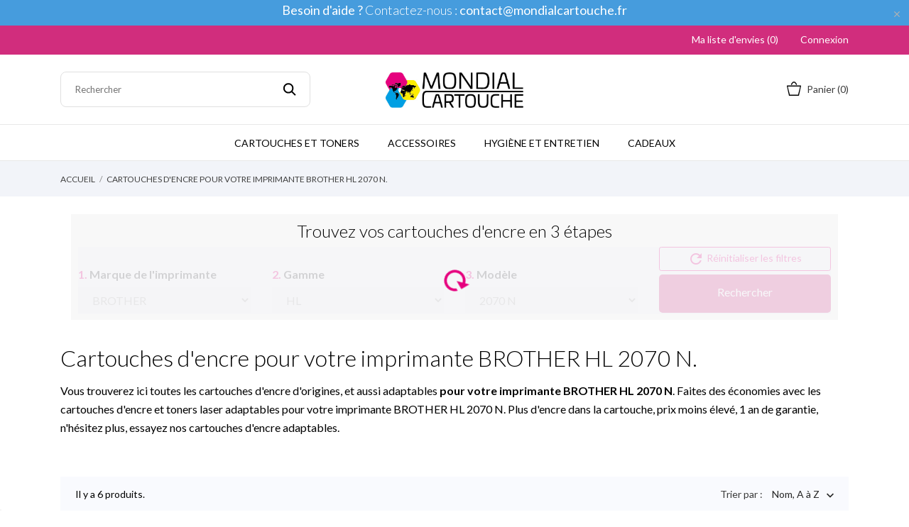

--- FILE ---
content_type: text/html; charset=utf-8
request_url: https://www.mondialcartouche.com/compat/c/brother/hl/2070-n/all/1-1-208-233
body_size: 16224
content:
<!doctype html>
 <html lang="fr" data-vers="1.7.8.7">

 <head>
  
    

  <meta charset="utf-8">


  <meta http-equiv="x-ua-compatible" content="ie=edge">



  <title>Cartouches d&#039;encre et Toners laser pour BROTHER  HL  2070 N. Cartouches d&#039;encre, Toners Laser et Accessoires | MondialCartouche.com </title>
<script data-keepinline="true">
    var ecsGtmAjaxGetProductUrl = '//www.mondialcartouche.com/module/ecsgtmpro/async';
</script>

<script data-keepinline="true">
    (function(w,d,s,l,i){w[l]=w[l]||[];w[l].push({'gtm.start':
    new Date().getTime(),event:'gtm.js'});var f=d.getElementsByTagName(s)[0],
    j=d.createElement(s),dl=l!='dataLayer'?'&l='+l:'';j.async=true;j.src=
    'https://www.googletagmanager.com/gtm.js?id='+i+dl;f.parentNode.insertBefore(j,f);
    })(window,document,'script','dataLayer','GTM-TF3QM8M');
    
    dataLayer = window.dataLayer || [];

            
            let ecsGtmProDatalayer = {
    "pageCategory": "listing",
    "event": null,
    "ecommerce": {
        "currency": "EUR"
    },
    "google_tag_params": {
        "ecomm_pagetype": "other"
    }
};
        dataLayer.push(ecsGtmProDatalayer);
    </script>
<script data-keepinline="true">
            dataLayer.push({
            event: 'datalayer_ready'
        });
    </script>
  <meta name="description" content="Cartouche d&#039;encre et Toner laser pour BROTHER  HL  2070 N : Vous cherchez des cartouches d&#039;encre ou des toners laser pour votre imprimante BROTHER  HL  2070 N ? MondialCartouche.com">
  <meta name="keywords" content="cartouche encre BROTHER  HL  2070 N, toner laser BROTHER  HL  2070 N, BROTHER  HL  2070 N">
      <meta name="robots" content="index,follow">
        <link rel="canonical" href="https://www.mondialcartouche.com/compat/c/brother/hl/2070-n/all/1-1-208-233">
  


  <meta name="viewport" content="width=device-width, initial-scale=1">



  <link rel="icon" type="image/vnd.microsoft.icon" href="https://www.mondialcartouche.com/img/favicon.ico?1754117440">
  <link rel="shortcut icon" type="image/x-icon" href="https://www.mondialcartouche.com/img/favicon.ico?1754117440">



  <link rel="preload" as="font" href="/themes/grainfoodmarket/assets/css/570eb83859dc23dd0eec423a49e147fe.woff2" type="font/woff2" crossorigin>

  <link rel="stylesheet" href="//fonts.googleapis.com/css2?family=Lato:wght@300;400;700;900&amp;display=swap" type="text/css" media="all">
  <link rel="stylesheet" href="https://www.mondialcartouche.com/themes/grainfoodmarket/assets/cache/theme-58feef196.css" type="text/css" media="all">




  

  <script type="text/javascript">
        var PAYPLUG_DOMAIN = "https:\/\/secure.payplug.com";
        var applePayIdCart = null;
        var applePayMerchantSessionAjaxURL = "https:\/\/www.mondialcartouche.com\/module\/payplug\/dispatcher";
        var applePayPaymentAjaxURL = "https:\/\/www.mondialcartouche.com\/module\/payplug\/validation";
        var applePayPaymentRequestAjaxURL = "https:\/\/www.mondialcartouche.com\/module\/payplug\/applepaypaymentrequest";
        var is_sandbox_mode = false;
        var l_ukoocompat_alias_no_result = "Aucun r\u00e9sultat";
        var module_name = "payplug";
        var order_button_content = "Cr\u00e9er un devis";
        var payplug_ajax_url = "https:\/\/www.mondialcartouche.com\/module\/payplug\/ajax";
        var payplug_transaction_error_message = "    <div class=\"payplugMsg_wrapper\">\n                                    <p  class=\"payplugMsg_error\" >La transaction n&#039;a pas pu aboutir, et votre carte n&#039;a pas \u00e9t\u00e9 d\u00e9bit\u00e9e.<\/p>\n                                        <button type=\"button\" class=\"payplugMsg_button\" name=\"card_deleted\">Ok<\/button>\n        \n            <\/div>\n";
        var prestashop = {"cart":{"products":[],"totals":{"total":{"type":"total","label":"Total","amount":0,"value":"0,00\u00a0\u20ac"},"total_including_tax":{"type":"total","label":"Total TTC","amount":0,"value":"0,00\u00a0\u20ac"},"total_excluding_tax":{"type":"total","label":"Total HT :","amount":0,"value":"0,00\u00a0\u20ac"}},"subtotals":{"products":{"type":"products","label":"Sous-total","amount":0,"value":"0,00\u00a0\u20ac"},"discounts":null,"shipping":{"type":"shipping","label":"Livraison","amount":0,"value":""},"tax":{"type":"tax","label":"Taxes incluses","amount":0,"value":"0,00\u00a0\u20ac"}},"products_count":0,"summary_string":"0 articles","vouchers":{"allowed":1,"added":[]},"discounts":[],"minimalPurchase":0,"minimalPurchaseRequired":""},"currency":{"id":2,"name":"Euro","iso_code":"EUR","iso_code_num":"978","sign":"\u20ac"},"customer":{"lastname":null,"firstname":null,"email":null,"birthday":null,"newsletter":null,"newsletter_date_add":null,"optin":null,"website":null,"company":null,"siret":null,"ape":null,"is_logged":false,"gender":{"type":null,"name":null},"addresses":[]},"language":{"name":"Fran\u00e7ais (French)","iso_code":"fr","locale":"fr-FR","language_code":"fr-fr","is_rtl":"0","date_format_lite":"d\/m\/Y","date_format_full":"d\/m\/Y H:i:s","id":2},"page":{"title":"","canonical":"https:\/\/www.mondialcartouche.com\/compat\/c\/brother\/hl\/2070-n\/all\/1-1-208-233","meta":{"title":"Cartouches d'encre et Toners laser pour BROTHER  HL  2070 N. Cartouches d'encre, Toners Laser et Accessoires | MondialCartouche.com ","description":"Cartouche d'encre et Toner laser pour BROTHER  HL  2070 N : Vous cherchez des cartouches d'encre ou des toners laser pour votre imprimante BROTHER  HL  2070 N ? MondialCartouche.com","keywords":"cartouche encre BROTHER  HL  2070 N, toner laser BROTHER  HL  2070 N, BROTHER  HL  2070 N","robots":"index,follow"},"page_name":"ukoo-compat-listing-1","body_classes":{"lang-fr":true,"lang-rtl":false,"country-FR":true,"currency-EUR":true,"layout-full-width":true,"page-module-ukoocompat-listing":true,"tax-display-enabled":true},"admin_notifications":[]},"shop":{"name":"Mondial Cartouche","logo":"https:\/\/www.mondialcartouche.com\/img\/logo-1665676166.jpg","stores_icon":"https:\/\/www.mondialcartouche.com\/img\/logo_stores.png","favicon":"https:\/\/www.mondialcartouche.com\/img\/favicon.ico"},"urls":{"base_url":"https:\/\/www.mondialcartouche.com\/","current_url":"https:\/\/www.mondialcartouche.com\/compat\/c\/brother\/hl\/2070-n\/all\/1-1-208-233","shop_domain_url":"https:\/\/www.mondialcartouche.com","img_ps_url":"https:\/\/www.mondialcartouche.com\/img\/","img_cat_url":"https:\/\/www.mondialcartouche.com\/img\/c\/","img_lang_url":"https:\/\/www.mondialcartouche.com\/img\/l\/","img_prod_url":"https:\/\/www.mondialcartouche.com\/img\/p\/","img_manu_url":"https:\/\/www.mondialcartouche.com\/img\/m\/","img_sup_url":"https:\/\/www.mondialcartouche.com\/img\/su\/","img_ship_url":"https:\/\/www.mondialcartouche.com\/img\/s\/","img_store_url":"https:\/\/www.mondialcartouche.com\/img\/st\/","img_col_url":"https:\/\/www.mondialcartouche.com\/img\/co\/","img_url":"https:\/\/www.mondialcartouche.com\/themes\/grainfoodmarket\/assets\/img\/","css_url":"https:\/\/www.mondialcartouche.com\/themes\/grainfoodmarket\/assets\/css\/","js_url":"https:\/\/www.mondialcartouche.com\/themes\/grainfoodmarket\/assets\/js\/","pic_url":"https:\/\/www.mondialcartouche.com\/upload\/","pages":{"address":"https:\/\/www.mondialcartouche.com\/adresse","addresses":"https:\/\/www.mondialcartouche.com\/adresses","authentication":"https:\/\/www.mondialcartouche.com\/connexion","cart":"https:\/\/www.mondialcartouche.com\/panier","category":"https:\/\/www.mondialcartouche.com\/index.php?controller=category","cms":"https:\/\/www.mondialcartouche.com\/index.php?controller=cms","contact":"https:\/\/www.mondialcartouche.com\/nous-contacter","discount":"https:\/\/www.mondialcartouche.com\/reduction","guest_tracking":"https:\/\/www.mondialcartouche.com\/suivi-commande-invite","history":"https:\/\/www.mondialcartouche.com\/historique-commandes","identity":"https:\/\/www.mondialcartouche.com\/identite","index":"https:\/\/www.mondialcartouche.com\/","my_account":"https:\/\/www.mondialcartouche.com\/mon-compte","order_confirmation":"https:\/\/www.mondialcartouche.com\/confirmation-commande","order_detail":"https:\/\/www.mondialcartouche.com\/index.php?controller=order-detail","order_follow":"https:\/\/www.mondialcartouche.com\/suivi-commande","order":"https:\/\/www.mondialcartouche.com\/commande","order_return":"https:\/\/www.mondialcartouche.com\/index.php?controller=order-return","order_slip":"https:\/\/www.mondialcartouche.com\/avoirs","pagenotfound":"https:\/\/www.mondialcartouche.com\/page-introuvable","password":"https:\/\/www.mondialcartouche.com\/recuperation-mot-de-passe","pdf_invoice":"https:\/\/www.mondialcartouche.com\/index.php?controller=pdf-invoice","pdf_order_return":"https:\/\/www.mondialcartouche.com\/index.php?controller=pdf-order-return","pdf_order_slip":"https:\/\/www.mondialcartouche.com\/index.php?controller=pdf-order-slip","prices_drop":"https:\/\/www.mondialcartouche.com\/promotions","product":"https:\/\/www.mondialcartouche.com\/index.php?controller=product","search":"https:\/\/www.mondialcartouche.com\/recherche","sitemap":"https:\/\/www.mondialcartouche.com\/plan-site","stores":"https:\/\/www.mondialcartouche.com\/magasins","supplier":"https:\/\/www.mondialcartouche.com\/fournisseur","register":"https:\/\/www.mondialcartouche.com\/connexion?create_account=1","order_login":"https:\/\/www.mondialcartouche.com\/commande?login=1"},"alternative_langs":[],"theme_assets":"\/themes\/grainfoodmarket\/assets\/","actions":{"logout":"https:\/\/www.mondialcartouche.com\/?mylogout="},"no_picture_image":{"bySize":{"attributes_default":{"url":"https:\/\/www.mondialcartouche.com\/img\/p\/fr-default-attributes_default.jpg","width":50,"height":50},"slider_photo":{"url":"https:\/\/www.mondialcartouche.com\/img\/p\/fr-default-slider_photo.jpg","width":90,"height":90},"small_default":{"url":"https:\/\/www.mondialcartouche.com\/img\/p\/fr-default-small_default.jpg","width":98,"height":98},"cart_default":{"url":"https:\/\/www.mondialcartouche.com\/img\/p\/fr-default-cart_default.jpg","width":112,"height":113},"menu_default":{"url":"https:\/\/www.mondialcartouche.com\/img\/p\/fr-default-menu_default.jpg","width":180,"height":180},"catalog_small":{"url":"https:\/\/www.mondialcartouche.com\/img\/p\/fr-default-catalog_small.jpg","width":184,"height":184},"home_default":{"url":"https:\/\/www.mondialcartouche.com\/img\/p\/fr-default-home_default.jpg","width":255,"height":255},"catalog_large":{"url":"https:\/\/www.mondialcartouche.com\/img\/p\/fr-default-catalog_large.jpg","width":398,"height":398},"large_default":{"url":"https:\/\/www.mondialcartouche.com\/img\/p\/fr-default-large_default.jpg","width":445,"height":446},"medium_default":{"url":"https:\/\/www.mondialcartouche.com\/img\/p\/fr-default-medium_default.jpg","width":452,"height":452},"product_zoom":{"url":"https:\/\/www.mondialcartouche.com\/img\/p\/fr-default-product_zoom.jpg","width":1200,"height":1200}},"small":{"url":"https:\/\/www.mondialcartouche.com\/img\/p\/fr-default-attributes_default.jpg","width":50,"height":50},"medium":{"url":"https:\/\/www.mondialcartouche.com\/img\/p\/fr-default-catalog_small.jpg","width":184,"height":184},"large":{"url":"https:\/\/www.mondialcartouche.com\/img\/p\/fr-default-product_zoom.jpg","width":1200,"height":1200},"legend":""}},"configuration":{"display_taxes_label":true,"display_prices_tax_incl":true,"is_catalog":false,"show_prices":true,"opt_in":{"partner":false},"quantity_discount":{"type":"discount","label":"Remise sur prix unitaire"},"voucher_enabled":1,"return_enabled":0},"field_required":[],"breadcrumb":{"links":[{"title":"Accueil","url":"https:\/\/www.mondialcartouche.com\/"},{"title":"Cartouches d'encre pour votre imprimante BROTHER  HL  2070 N.","url":null}],"count":2},"link":{"protocol_link":"https:\/\/","protocol_content":"https:\/\/"},"time":1766619519,"static_token":"3a6ce410939ab1baf35173b157168c51","token":"a4e4a0d9fc8e9c41cebbffb8718d3633","debug":false};
        var prestashopFacebookAjaxController = "https:\/\/www.mondialcartouche.com\/module\/ps_facebook\/Ajax";
        var psemailsubscription_subscription = "https:\/\/www.mondialcartouche.com\/module\/ps_emailsubscription\/subscription";
      </script>



  <script>
	var an_productattributes = {
		controller: "https://www.mondialcartouche.com/module/an_productattributes/ajax",
		config: JSON.parse('{\"type_view\":\"standart\",\"color_type_view\":\"color\",\"display_add_to_cart\":\"1\",\"display_quantity\":\"1\",\"display_labels\":\"0\",\"product_miniature\":\".js-product-miniature\",\"thumbnail_container\":\".thumbnail-container\",\"price\":\".price\",\"regular_price\":\".regular-price\",\"product_price_and_shipping\":\".product-price-and-shipping\",\"separator\":\" \\/ \",\"background_sold_out\":\"#ffc427\",\"color_sold_out\":\"#ffffff\",\"background_sale\":\"#e53d60\",\"color_sale\":\"#ffffff\",\"display_prices\":\"1\",\"text_out_of_stock\":\"Out of stock\"}'),
		loader: '<div class="anpa-loader js-anpa-loader"><div class="anpa-loader-bg" data-js-loader-bg=""></div><div class="anpa-loader-spinner" data-js-loader-spinner=""><svg xmlns="http://www.w3.org/2000/svg" xmlns:xlink="http://www.w3.org/1999/xlink" style="margin: auto; background-image: none; display: block; shape-rendering: auto; animation-play-state: running; animation-delay: 0s; background-position: initial initial; background-repeat: initial initial;" width="254px" height="254px" viewBox="0 0 100 100" preserveAspectRatio="xMidYMid"><path fill="none" stroke="#1d0e0b" stroke-width="3" stroke-dasharray="42.76482137044271 42.76482137044271" d="M24.3 30C11.4 30 5 43.3 5 50s6.4 20 19.3 20c19.3 0 32.1-40 51.4-40 C88.6 30 95 43.3 95 50s-6.4 20-19.3 20C56.4 70 43.6 30 24.3 30z" stroke-linecap="round" style="transform: scale(0.22); transform-origin: 50px 50px; animation-play-state: running; animation-delay: 0s;"> <animate attributeName="stroke-dashoffset" repeatCount="indefinite" dur="1s" keyTimes="0;1" values="0;256.58892822265625" style="animation-play-state: running; animation-delay: 0s;"></animate></path></svg></div></div>',
	}
</script><meta name="google-site-verification" content="GFXLlzmNIXIPtltzzZJAGo2HNLo3iapsQwKIhPBm2tQ" /><!-- Google tag (gtag.js) -->
<script async src="https://www.googletagmanager.com/gtag/js?id=AW-731569517"></script>
<script>
  window.dataLayer = window.dataLayer || [];
  function gtag(){dataLayer.push(arguments);}
  gtag('js', new Date());

  gtag('config', 'AW-731569517');
</script>

  <!-- START OF DOOFINDER ADD TO CART SCRIPT -->
  <script>
    let item_link;
    document.addEventListener('doofinder.cart.add', function(event) {

      item_link = event.detail.link;

      const checkIfCartItemHasVariation = (cartObject) => {
        return (cartObject.item_id === cartObject.grouping_id) ? false : true;
      }

      /**
      * Returns only ID from string
      */
      const sanitizeVariationID = (variationID) => {
        return variationID.replace(/\D/g, "")
      }

      doofinderManageCart({
        cartURL          : "https://www.mondialcartouche.com/panier",  //required for prestashop 1.7, in previous versions it will be empty.
        cartToken        : "3a6ce410939ab1baf35173b157168c51",
        productID        : checkIfCartItemHasVariation(event.detail) ? event.detail.grouping_id : event.detail.item_id,
        customizationID  : checkIfCartItemHasVariation(event.detail) ? sanitizeVariationID(event.detail.item_id) : 0,   // If there are no combinations, the value will be 0
        quantity         : event.detail.amount,
        statusPromise    : event.detail.statusPromise,
        itemLink         : event.detail.link,
        group_id         : event.detail.group_id
      });
    });
  </script>
  <!-- END OF DOOFINDER ADD TO CART SCRIPT -->

  <!-- START OF DOOFINDER INTEGRATIONS SUPPORT -->
  <script data-keepinline>
    var dfKvCustomerEmail;
    if ('undefined' !== typeof klCustomer && "" !== klCustomer.email) {
      dfKvCustomerEmail = klCustomer.email;
    }
  </script>
  <!-- END OF DOOFINDER INTEGRATIONS SUPPORT -->

  <!-- START OF DOOFINDER UNIQUE SCRIPT -->
  <script data-keepinline>
    
    (function(w, k) {w[k] = window[k] || function () { (window[k].q = window[k].q || []).push(arguments) }})(window, "doofinderApp")
    

    // Custom personalization:
    doofinderApp("config", "language", "fr-fr");
    doofinderApp("config", "currency", "EUR");
      </script>
  <script src="https://eu1-config.doofinder.com/2.x/d9838b57-45aa-4e13-96b0-39db85efc06b.js" async></script>
  <!-- END OF DOOFINDER UNIQUE SCRIPT -->





  
</head>

<body id="ukoo-compat-listing-1" class=" lang-fr country-fr currency-eur layout-full-width page-module-ukoocompat-listing tax-display-enabled">

  
  <noscript>
    <iframe src="https://www.googletagmanager.com/ns.html?id=GTM-TF3QM8M" height="0" width="0" style="display:none;visibility:hidden"></iframe>
</noscript>
  

  <main>
    
        

    <header id="header" class="header1">
      
       
 <div class="header-banner">
  <a class="anthemeshipping-link" href="/nous-contacter">
<div class="anthemeshipping-line">
   <h5 style="text-align: center;"><span style="color: #ffffff;"><strong>Besoin d'aide ?</strong> Contactez-nous : <strong>contact@mondialcartouche.fr</strong></span></h5>
   <a class="btn-close-line"><i class="material-icons">&#xE5CD;</i></a>
</div>
</a>

</div>



<nav class="header-nav">
  <div class="container">
    <div class="row">
      <div class="hidden-sm-down">
        <div class="
                     col-lg-4 col-md-5 col-sm-4
                                   col-xs-12 left-nav">
          
        </div>
                <div class="col-lg-4 col-md-4 col-sm-4">
          <div id="_desktop_social">
            
  <div class="block-social">
    <ul>
          </ul>
  </div>


          </div>
        </div>
                <div class="
                            col-lg-4 col-md-3 col-sm-4
                                                 right-nav">
                      <div  class="an_wishlist-nav-link" id="_desktop_an_wishlist-nav">
	<a href="https://www.mondialcartouche.com/module/an_wishlist/list" title="Ma liste d'envies">
	    		<span>Ma liste d'envies (<span class="js-an_wishlist-nav-count">0</span>)</span>
							</a>
</div>

 <div id="_desktop_user_info">
   <div class="user-info">
                <a
           href="https://www.mondialcartouche.com/mon-compte"
           title="Identifiez-vous"
           rel="nofollow"
         >
                       <span class="account-login">Connexion</span>
         </a>
              <!--
            <a
         href="https://www.mondialcartouche.com/mon-compte"
         title="Identifiez-vous"
         rel="nofollow"
       >
         <span>Sign Up</span>
       </a>
          -->
   </div>
 </div>
 
        </div>
      </div>
      <div class="hidden-md-up text-xs-center mobile">
        <div class="mobile-header">
          <div class="pull-xs-left" id="menu-icon">
            <svg
            xmlns="http://www.w3.org/2000/svg"
            xmlns:xlink="http://www.w3.org/1999/xlink"
            width="19px" height="17px">
           <path fill-rule="evenodd"  fill="rgb(0, 0, 0)"
            d="M18.208,9.273 L0.792,9.273 C0.354,9.273 0.000,8.927 0.000,8.500 C0.000,8.073 0.354,7.727 0.792,7.727 L18.208,7.727 C18.645,7.727 19.000,8.073 19.000,8.500 C19.000,8.927 18.646,9.273 18.208,9.273 ZM18.208,1.545 L0.792,1.545 C0.354,1.545 0.000,1.199 0.000,0.773 C0.000,0.346 0.354,-0.000 0.792,-0.000 L18.208,-0.000 C18.645,-0.000 19.000,0.346 19.000,0.773 C19.000,1.199 18.646,1.545 18.208,1.545 ZM0.792,15.455 L18.208,15.455 C18.645,15.455 19.000,15.801 19.000,16.227 C19.000,16.654 18.646,17.000 18.208,17.000 L0.792,17.000 C0.354,17.000 0.000,16.654 0.000,16.227 C0.000,15.801 0.354,15.455 0.792,15.455 Z"/>
           </svg>
            </div>
            <div class="pull-xs-right" id="_mobile_cart"></div>
            <div class="top-logo" id="_mobile_logo"></div>
            </div>
            <div class="mobile-header-holder"></div>
        <div class="pull-xs-right" id="_mobile_search_widget"></div>
        <div class="clearfix"></div>
      </div>
    </div>
  </div>
</nav>



<div class="header-top">
        <div class="container header_middle_line">
      <div class="header-left col-md-4">
           <!-- Block search module TOP -->
<div id="_desktop_search_widget" class="search-wrapper dropdown">
<div id="search_widget" class="search-widget" data-search-controller-url="//www.mondialcartouche.com/recherche">
	<form method="get" action="//www.mondialcartouche.com/recherche">
		<input type="hidden" name="controller" value="search">
		<input type="text" name="s" value="" placeholder="Rechercher" aria-label="Rechercher">
		<button type="submit">
			<svg
             xmlns="http://www.w3.org/2000/svg"
             xmlns:xlink="http://www.w3.org/1999/xlink"
             width="19px" height="18px">
            <path fill-rule="evenodd"  fill="rgb(0, 0, 0)"
             d="M13.899,11.849 L18.603,16.552 L17.239,17.916 L12.536,13.212 L13.238,12.510 C10.413,15.333 5.835,15.333 3.011,12.509 C0.186,9.684 0.186,5.105 3.011,2.281 C5.835,-0.543 10.414,-0.543 13.239,2.281 C16.063,5.105 16.063,9.683 13.239,12.508 L13.899,11.849 ZM11.829,3.692 C9.783,1.646 6.467,1.646 4.421,3.692 C2.376,5.737 2.376,9.054 4.421,11.099 C6.467,13.144 9.783,13.144 11.829,11.099 C13.874,9.054 13.874,5.737 11.829,3.692 Z"/>
            </svg>
		</button>

	</form>
</div>
</div>
<!-- /Block search module TOP -->

        </div>
      <div class="
        col-md-4
            hidden-sm-down" id="_desktop_logo">
	<a href="https://www.mondialcartouche.com/">
					<img class="logo img-responsive" src="https://www.mondialcartouche.com/img/logo-1665676166.jpg" width="auto" height="auto" alt="Mondial Cartouche">
			</a>
</div>
      <div class="header-right col-md-4">
        <div id="_desktop_cart" class="">
  <div class="blockcart cart-preview js-sidebar-cart-trigger inactive" data-refresh-url="//www.mondialcartouche.com/module/ps_shoppingcart/ajax">
    <div class="header">
        <a class="blockcart-link" rel="nofollow" href="//www.mondialcartouche.com/panier?action=show">
          <svg class="hidden-sm-down" width="20" xmlns="http://www.w3.org/2000/svg" viewBox="0 0 19 19"><path class="cls-1" d="M18.87,5.72H1.13a.66.66,0,0,0-.63.7L3.21,18.8a.67.67,0,0,0,.63.7H16.16a.67.67,0,0,0,.63-.7L19.5,6.42A.66.66,0,0,0,18.87,5.72ZM15.53,18.09H4.47l-2.71-11H18.24Z" transform="translate(-0.5 -0.5)"/><path class="cls-1" d="M7.17,5.08C7.59,3.59,8.7,1.91,10,1.91s2.41,1.68,2.83,3.17h1.31C13.66,2.86,12,.5,10,.5S6.34,2.86,5.86,5.08Z" transform="translate(-0.5 -0.5)"/></svg>
                    <span class="cart-text hidden-sm-down">
            Panier
            </span>
                              <span class="cart-products-count hidden-sm-down">(0)</span>
                              <svg class="hidden-md-up" width="25" xmlns="http://www.w3.org/2000/svg" viewBox="0 0 19 19"><path class="cls-1" d="M18.87,5.72H1.13a.66.66,0,0,0-.63.7L3.21,18.8a.67.67,0,0,0,.63.7H16.16a.67.67,0,0,0,.63-.7L19.5,6.42A.66.66,0,0,0,18.87,5.72ZM15.53,18.09H4.47l-2.71-11H18.24Z" transform="translate(-0.5 -0.5)"/><path class="cls-1" d="M7.17,5.08C7.59,3.59,8.7,1.91,10,1.91s2.41,1.68,2.83,3.17h1.31C13.66,2.86,12,.5,10,.5S6.34,2.86,5.86,5.08Z" transform="translate(-0.5 -0.5)"/></svg>
          <span class="hidden-md-up mobile-cart-item-count">0</span>
        </a>
    </div>
    <div class="cart-dropdown js-cart-source hidden-xs-up">
      <div class="cart-dropdown-wrapper">
        <div class="cart-title">
          <p class="h4 text-center">Panier</p>
        </div>
                  <div class="no-items">
            Il n'y a plus d'articles dans votre panier
          </div>
              </div>
    </div>

  </div>
</div>

      </div>
    </div>
        <div class="navigation position-static">
            <div class="container">
          <div class="row">
            <div class="amega-menu hidden-sm-down">
<div id="amegamenu" class="">
  <div class="fixed-menu-container">
  <div class="
        col-md-4
            hidden-sm-down" id="_desktop_logo">
	<a href="https://www.mondialcartouche.com/">
					<img class="logo img-responsive" src="https://www.mondialcartouche.com/img/logo-1665676166.jpg" width="auto" height="auto" alt="Mondial Cartouche">
			</a>
</div>
  <ul class="anav-top">
    <li class="amenu-item mm-1 ">
    <a href="/cartouches-encre-et-toners-laser-imprimantes-902.html" class="amenu-link">      Cartouches et Toners
          </a>
      </li>
    <li class="amenu-item mm-2 ">
    <a href="/accessoires-imprimante-peripherique-1801.html" class="amenu-link">      Accessoires
          </a>
      </li>
    <li class="amenu-item mm-3 ">
    <a href="/hygiene-et-entretien-1802.html" class="amenu-link">      Hygiène et Entretien
          </a>
      </li>
    <li class="amenu-item mm-4 ">
    <a href="/cadeaux-1823.html" class="amenu-link">      Cadeaux
          </a>
      </li>
    </ul>
  <div class="col-md-2 fixed-menu-right">
    
    <div id="_fixed_cart" class="hidden-md-down">
        <a class="blockcart-link" rel="nofollow" href="https://www.mondialcartouche.com/panier">
          <svg class="hidden-sm-down" width="20" xmlns="http://www.w3.org/2000/svg" viewBox="0 0 19 19"><path class="cls-1" d="M18.87,5.72H1.13a.66.66,0,0,0-.63.7L3.21,18.8a.67.67,0,0,0,.63.7H16.16a.67.67,0,0,0,.63-.7L19.5,6.42A.66.66,0,0,0,18.87,5.72ZM15.53,18.09H4.47l-2.71-11H18.24Z" transform="translate(-0.5 -0.5)"/><path class="cls-1" d="M7.17,5.08C7.59,3.59,8.7,1.91,10,1.91s2.41,1.68,2.83,3.17h1.31C13.66,2.86,12,.5,10,.5S6.34,2.86,5.86,5.08Z" transform="translate(-0.5 -0.5)"/></svg>
                    <span class="cart-text hidden-sm-down">
            Panier
            </span>
                              <span class="fixed-cart-products-count hidden-sm-down">(0)</span>
                            </a>
    </div>
  </div>
  
 </div>
</div>
</div>

            <div class="clearfix"></div>
          </div>
        </div>
      </div>
                                    </div>

    <div class="amegamenu_mobile-cover"></div>
         <div class="amegamenu_mobile-modal">
           <div id="mobile_top_menu_wrapper" class="row hidden-lg-up" data-level="0">
             <div class="mobile-menu-header">
               <div class="megamenu_mobile-btn-back">
                 <svg
                 xmlns="http://www.w3.org/2000/svg"
                 xmlns:xlink="http://www.w3.org/1999/xlink"
                 width="26px" height="12px">
                 <path fill-rule="evenodd"  fill="rgb(0, 0, 0)"
                 d="M25.969,6.346 C25.969,5.996 25.678,5.713 25.319,5.713 L3.179,5.713 L7.071,1.921 C7.324,1.673 7.324,1.277 7.071,1.029 C6.817,0.782 6.410,0.782 6.156,1.029 L1.159,5.898 C0.905,6.145 0.905,6.542 1.159,6.789 L6.156,11.658 C6.283,11.782 6.447,11.844 6.616,11.844 C6.785,11.844 6.949,11.782 7.076,11.658 C7.330,11.411 7.330,11.014 7.076,10.767 L3.184,6.975 L25.329,6.975 C25.678,6.975 25.969,6.697 25.969,6.346 Z"/>
                 </svg>
               </div>
               <div class="megamenu_mobile-btn-close">
                 <svg
                 xmlns="http://www.w3.org/2000/svg"
                 xmlns:xlink="http://www.w3.org/1999/xlink"
                 width="16px" height="16px">
                 <path fill-rule="evenodd"  fill="rgb(0, 0, 0)"
                 d="M16.002,0.726 L15.274,-0.002 L8.000,7.273 L0.725,-0.002 L-0.002,0.726 L7.273,8.000 L-0.002,15.274 L0.725,16.002 L8.000,8.727 L15.274,16.002 L16.002,15.274 L8.727,8.000 L16.002,0.726 Z"/>
                 </svg>
               </div>
             </div>
             <div class="js-top-menu mobile" id="_mobile_top_menu"></div>
               <div class="js-top-menu-bottom">
                 <div class="mobile-menu-fixed">
                                 <div class="mobile-amega-menu">
    
    <div id="mobile-amegamenu">
      <ul class="anav-top anav-mobile">
            <li class="amenu-item mm-1 ">
        <div class=" mobile-item-nodropdown">
        <a href="/cartouches-encre-et-toners-laser-imprimantes-902.html" class="amenu-link amenu-nolink">          <span>Cartouches et Toners</span>
                            </a>                    </div>
              </li>
            <li class="amenu-item mm-2 ">
        <div class=" mobile-item-nodropdown">
        <a href="/accessoires-imprimante-peripherique-1801.html" class="amenu-link amenu-nolink">          <span>Accessoires</span>
                            </a>                    </div>
              </li>
            <li class="amenu-item mm-3 ">
        <div class=" mobile-item-nodropdown">
        <a href="/hygiene-et-entretien-1802.html" class="amenu-link amenu-nolink">          <span>Hygiène et Entretien</span>
                            </a>                    </div>
              </li>
            <li class="amenu-item mm-4 ">
        <div class=" mobile-item-nodropdown">
        <a href="/cadeaux-1823.html" class="amenu-link amenu-nolink">          <span>Cadeaux</span>
                            </a>                    </div>
              </li>
            </ul>
    </div>
    </div>
        


                   <div id="_mobile_an_wishlist-nav"></div>
                   <div  id="_mobile_clientservice"></div>
                   <div class="mobile-lang-and-cur">
                     <div id="_mobile_currency_selector"></div>
                     <div id="_mobile_language_selector"></div>
                     <div id="_mobile_user_info"></div>
                   </div>
                 </div>
               </div>
             </div>
           </div>
         </div>


      
    </header>

    
    
<aside id="notifications">
  <div class="container">
    
    
    
      </div>
</aside>
    
        
        <nav data-depth="2" class="breadcrumb">
        <ol class="container" itemscope itemtype="http://schema.org/BreadcrumbList">
                      
              <li itemprop="itemListElement" itemscope itemtype="http://schema.org/ListItem">
                <a itemprop="item" href="https://www.mondialcartouche.com/">
                  <span itemprop="name">Accueil</span>
                </a>
                <meta itemprop="position" content="1">
              </li>
            
                      
              <li itemprop="itemListElement" itemscope itemtype="http://schema.org/ListItem">
                <a itemprop="item" href="">
                  <span itemprop="name">Cartouches d&#039;encre pour votre imprimante BROTHER  HL  2070 N.</span>
                </a>
                <meta itemprop="position" content="2">
              </li>
            
                  </ol>

</nav>
        
    <section id="wrapper">

      <div class="container">


                  

          
  <div id="content-wrapper">
	
    
  <div id="ukoocompat_listing" data-id-search="1">
          <section id="main">
        
            <div id="ukoocompat_toggle_search_block" class="collapse">
    </div></div>
<div class="navigation position-static">
<div class="container">

<div style="padding:10px; background-color: #f8f8f8;" id="ukoocompat_search_block_1" class="ukoocompat_search_block mb-2 px-2 pt-2 pb-1 bg-faded">
  <p class="text-xs-center mb-1 h4">Trouvez vos cartouches d&#039;encre en 3 étapes</p>
  <div class="block_content">
        
    <div style="height:95px" class="loader hidden-xs-up w-100 h-100">
      <i class="material-icons text-primary">refresh</i>
    </div>
    <form id="ukoocompat_search_block_form_1" action="https://www.mondialcartouche.com/module/ukoocompat/listing?id_search=1&amp;filters4=1&amp;filters5=208&amp;filters6=233" method="get"
          class="w-100 ukoocompat_search_block_form dynamic_criteria ">
      <input type="hidden" name="id_search" value="1"/>
      <input type="hidden" name="id_lang" value="2"/>
      <input type="hidden" name="ukoocompat_token" value="f43d013e295d29eee91c6645af681462"/>
            <div class="row">
                                            <div
            class="ukoocompat_search_block_filter col-xs-12 col-md-6 col-lg-3 h-100 mb-1 filter_4">
            <label class="ukoocompat_search_block_filter_title font-weight-bold"><span
                class="text-primary">1.</span> Marque de l&#039;imprimante</label>
            <div class="ukoocompat_search_block_filter_filter">
              <select id="ukoocompat_select_4" name="filters4"
        data-filter-id="1"
        class="form-control  dynamic_criteria" >
  <option value="">Marque de l&#039;imprimante</option>
                <option
        value="1" selected="selected">BROTHER </option>
          </select>
            </div>
          </div>
                  <div
            class="ukoocompat_search_block_filter col-xs-12 col-md-6 col-lg-3 h-100 mb-1 filter_5">
            <label class="ukoocompat_search_block_filter_title font-weight-bold"><span
                class="text-primary">2.</span> Gamme</label>
            <div class="ukoocompat_search_block_filter_filter">
              <select id="ukoocompat_select_5" name="filters5"
        data-filter-id="2"
        class="form-control  dynamic_criteria" >
  <option value="">Gamme</option>
                <option
        value="208" selected="selected">HL </option>
          </select>
            </div>
          </div>
                  <div
            class="ukoocompat_search_block_filter col-xs-12 col-md-6 col-lg-3 h-100 mb-1 filter_6">
            <label class="ukoocompat_search_block_filter_title font-weight-bold"><span
                class="text-primary">3.</span> Modèle</label>
            <div class="ukoocompat_search_block_filter_filter">
              <select id="ukoocompat_select_6" name="filters6"
        data-filter-id="3"
        class="form-control  dynamic_criteria" >
  <option value="">Modèle</option>
                <option
        value="233" selected="selected">2070 N</option>
          </select>
            </div>
          </div>
                <div class="ukoocompat_search_block_button mb-1 col-xs-12 col-lg-3">
                      <button type="button" id="ukoocompat_search_block_reset_1"
                    data-form-id="1"
                    class="ukoocompat_search_reset btn btn-sm btn-outline-primary w-100 mt-1">
              <i class="material-icons">refresh</i> Réinitialiser les filtres
            </button>
                    <button id="ukoocompat_search_block_submit_1" type="submit"
                  name="ukoocompat_search_submit" class="btn btn-primary w-100">
            Rechercher
          </button>
          
        </div>
      </div>
      <input type="hidden" id="ukoocompat_page_name" name="page_name"
             value=""/>
      <input type="hidden" id="ukoocompat_hook_display" name="hook_display"
             value="displayUkooCompatBlock"/>
          </form>
      </div>
  </div>
</div>
</div>

  </div>
  
<div class="block-category card card-block">

        
  
      <div id="ukoocompat_search">
      <h1 class="h1 mb-1"><br>
        Cartouches d'encre pour votre imprimante BROTHER  HL  2070 N.
      </h1>
              <div id="ukoocompat_description" class="text-muted">
                                  <p>Vous trouverez ici toutes les cartouches d'encre d'origines, et aussi adaptables<strong> pour votre imprimante BROTHER  HL  2070 N</strong>. Faites des économies avec les cartouches d'encre et toners laser adaptables pour votre imprimante BROTHER  HL  2070 N. Plus d'encre dans la cartouche, prix moins élevé, 1 an de garantie, n'hésitez plus, essayez nos cartouches d'encre adaptables.</p>
                  </div>
          </div>

   


</div>
        
        
          
  <section id="products">
    <div id="ukoocompat-sorting-block">
      
        <div id="js-product-list-top" class="products-selection">
  <div class="row products-selection-inner">
    <div class="col-md-6 hidden-sm-down total-products">
              <p>Il y a 6 produits.</p>
          </div>
    <div class="col-md-6 sort-block">
      <div class="row sort-by-row">
    
        
          <div class="col-sm-12 col-xs-12 col-md-12 products-sort-order dropdown">
  <span class="hidden-sm-down sort-by">Trier par :</span>
  <a class="select-title" rel="nofollow" data-toggle="dropdown" aria-haspopup="true" aria-expanded="false">
    Nom, A à Z    <i class="material-icons pull-xs-right">&#xE313;</i>
  </a>
  <div class="dropdown-menu">
          <a
        rel="nofollow"
        href="https://www.mondialcartouche.com/compat/c/brother/hl/2070-n/all/1-1-208-233?order=product.name.asc"
        class="select-list current js-search-link"
      >
        Nom, A à Z
      </a>
          <a
        rel="nofollow"
        href="https://www.mondialcartouche.com/compat/c/brother/hl/2070-n/all/1-1-208-233?order=product.name.desc"
        class="select-list js-search-link"
      >
        Nom, Z à A
      </a>
          <a
        rel="nofollow"
        href="https://www.mondialcartouche.com/compat/c/brother/hl/2070-n/all/1-1-208-233?order=product.position.asc"
        class="select-list js-search-link"
      >
        Pertinence
      </a>
          <a
        rel="nofollow"
        href="https://www.mondialcartouche.com/compat/c/brother/hl/2070-n/all/1-1-208-233?order=product.price.asc"
        class="select-list js-search-link"
      >
        Prix, croissant
      </a>
          <a
        rel="nofollow"
        href="https://www.mondialcartouche.com/compat/c/brother/hl/2070-n/all/1-1-208-233?order=product.price.desc"
        class="select-list js-search-link"
      >
        Prix, décroissant
      </a>
      </div>
</div>
        
    
              </div>
    </div>
    <div class="text-xs-right showing">
      Affichage 1-6 de 6 article(s)
    </div>
    <div class="col-md-12 collection-view">

      <div class="collection-view-btn

                    " data-xl="6">
            <div class="view-type view-type-3">

            </div>
          </div>
          <div class="collection-view-btn
                                active
          " data-xl="4">
              <div class="view-type view-type-2"></div>
          </div>
          <div class="collection-view-btn
                    " data-xl="3">
              <div class="view-type view-type-1"></div>
          </div>
          <div class="collection-view-btn
                    " data-xl="12">
              <div class="view-type view-type-4"></div>
          </div>
   </div>
  </div>
</div>
      
    </div>
          <div id="ukoocompat-product-list">
        
          <div id="js-product-list">
  <div class="products">
          
         
  <article class="product-miniature js-product-miniature
product-miniature-hover-slider
js-img-view-type
type-hover-slider
      product-mobile-row
       product-height
        " data-id-product="2803" data-id-product-attribute="0" itemscope itemtype="http://schema.org/Product">
  								<meta itemprop="image" content="https://www.mondialcartouche.com/5546-product_zoom/dr-2005-bk-tambour-laser-brother-noir.jpg">
						<div itemprop="brand" itemtype="https://schema.org/Brand" itemscope>
        <meta itemprop="name" content="Brother">
        </div>
						<meta itemprop="description" content="Tambour laser Brother - Noir - DR 2005">
				<meta itemprop="sku" content="2803">
    <div class="thumbnail-container">
      
         <div class="thumbnail-container-image" style="min-height: 255px;">
            
                                                                       <a href="https://www.mondialcartouche.com/2803-dr-2005-bk-tambour-laser-brother-noir.html" class="thumbnail product-thumbnail hover_slider"
                                                       style="height: 255px;">

                                   <ul  class="only_one_item">
                                     <li class="cover-item">
                                       <div class="hover-slider-img">
                                         <img
                                                  							src="                                                  							 https://www.mondialcartouche.com//modules/an_theme/views/img/loading.svg
                                                  							 "
                                                                                                                                  data-lazy-gif="https://www.mondialcartouche.com//modules/an_theme/views/img/loading.svg"
                                                                                                                   							data-catalog-small="https://www.mondialcartouche.com/5546-catalog_small/dr-2005-bk-tambour-laser-brother-noir.jpg"
                                                  							data-catalog-medium="https://www.mondialcartouche.com/5546-home_default/dr-2005-bk-tambour-laser-brother-noir.jpg"
                                                  							data-catalog-large="https://www.mondialcartouche.com/5546-catalog_large/dr-2005-bk-tambour-laser-brother-noir.jpg"
                                                  							alt="DR 2005 BK Tambour laser Brother - Noir"
                                                  							data-full-size-image-url="https://www.mondialcartouche.com/5546-product_zoom/dr-2005-bk-tambour-laser-brother-noir.jpg"
                                                  							class=" b-lazy   hover-slider-image"
                                                  							data-width="255"
                                                  							data-height="255"
                                                  							content="https://www.mondialcartouche.com/5546-home_default/dr-2005-bk-tambour-laser-brother-noir.jpg"
                                                                data-src="                                                                      https://www.mondialcartouche.com/5546-home_default/dr-2005-bk-tambour-laser-brother-noir.jpg
                                                                  "
                                                  						>
                                       </div>
                                     </li>
                                                                                                                                                                                                                                                                                                                                                                </ul>
                                 </a>
                                                        

            
            
            
       <div class="an_wishlist-mini js-an_wishlist-container">
	<span class="js-an_wishlist-addremove" data-url="//www.mondialcartouche.com/module/an_wishlist/ajax?token=3a6ce410939ab1baf35173b157168c51&amp;id_product=2803&amp;id_product_attribute=0&amp;action=addRemove">
		<svg class="an_wishlist-icon"
         xmlns="http://www.w3.org/2000/svg"
         xmlns:xlink="http://www.w3.org/1999/xlink"
         width="24px" height="20px">
        <path fill-rule="evenodd"  fill="rgb(91, 167, 24)"
         d="M22.249,1.965 C21.065,0.698 19.423,-0.000 17.625,-0.000 C15.096,-0.000 13.495,1.425 12.597,2.620 C12.364,2.930 12.166,3.241 12.000,3.534 C11.834,3.241 11.636,2.930 11.403,2.620 C10.505,1.425 8.904,-0.000 6.375,-0.000 C4.577,-0.000 2.935,0.698 1.751,1.965 C0.622,3.173 0.000,4.792 0.000,6.523 C0.000,8.406 0.780,10.158 2.454,12.036 C3.950,13.715 6.102,15.445 8.595,17.448 C9.523,18.194 10.484,18.967 11.506,19.810 L11.537,19.836 C11.669,19.945 11.835,20.000 12.000,20.000 C12.165,20.000 12.331,19.945 12.463,19.836 L12.494,19.810 C13.516,18.967 14.477,18.195 15.406,17.448 C17.898,15.445 20.050,13.715 21.546,12.036 C23.220,10.158 24.000,8.406 24.000,6.523 C24.000,4.792 23.378,3.173 22.249,1.965 ZM14.493,16.438 C13.693,17.082 12.869,17.744 12.000,18.457 C11.131,17.744 10.307,17.082 9.506,16.438 C4.629,12.517 1.406,9.927 1.406,6.523 C1.406,5.115 1.903,3.808 2.806,2.842 C3.719,1.865 4.986,1.326 6.375,1.326 C8.303,1.326 9.549,2.447 10.255,3.387 C10.888,4.229 11.219,5.079 11.331,5.405 C11.426,5.679 11.696,5.863 12.000,5.863 C12.304,5.863 12.574,5.679 12.669,5.405 C12.781,5.079 13.112,4.229 13.745,3.387 C14.451,2.447 15.697,1.326 17.625,1.326 C19.013,1.326 20.281,1.865 21.194,2.842 C22.097,3.808 22.594,5.115 22.594,6.523 C22.594,9.927 19.371,12.517 14.493,16.438 Z"/>
        </svg>
        <svg  class="an_wishlist-icon-active"
         xmlns="http://www.w3.org/2000/svg"
         xmlns:xlink="http://www.w3.org/1999/xlink"
         width="24px" height="20px">
        <path fill-rule="evenodd"  fill="rgb(91, 167, 24)"
         d="M22.249,1.965 C21.065,0.698 19.423,-0.000 17.625,-0.000 C15.096,-0.000 13.495,1.425 12.597,2.620 C12.364,2.930 12.166,3.241 12.000,3.534 C11.834,3.241 11.636,2.930 11.403,2.620 C10.505,1.425 8.904,-0.000 6.375,-0.000 C4.577,-0.000 2.935,0.698 1.751,1.965 C0.622,3.173 0.000,4.792 0.000,6.523 C0.000,8.406 0.780,10.158 2.454,12.036 C3.950,13.715 6.102,15.445 8.595,17.448 C9.523,18.194 10.484,18.967 11.506,19.810 L11.537,19.836 C11.669,19.945 11.835,20.000 12.000,20.000 C12.165,20.000 12.331,19.945 12.463,19.836 L12.494,19.810 C13.516,18.967 14.477,18.195 15.406,17.448 C17.898,15.445 20.050,13.715 21.546,12.036 C23.220,10.158 24.000,8.406 24.000,6.523 C24.000,4.792 23.378,3.173 22.249,1.965 Z"/>
        </svg>
	</span>
		<div class="an_wishlist-mini-count js-an_wishlist-product-count">0</div>
	</div>
       

              </div>
      <div class="product-description">
       
        
      
        
          <h3 class="h3 product-title" itemprop="name"><a href="https://www.mondialcartouche.com/2803-dr-2005-bk-tambour-laser-brother-noir.html">
                                        DR 2005 BK Tambour laser Brother - Noir
                      </a></h3>
        
                    
        <span class="block_features_list">
                
           
               
                    
                       	                       	                                          
                       	                       	                                          
                       	                       	                                          
                       	                       	                        <span class="feature">
	                        	12000 Pages
	                        </span>
	                      	                                          
                       	                       	                                          
                       	                       	                                              
                    
               
           
                </span>
           

        
                      <div class="product-price-and-shipping" itemprop="offers" itemscope itemtype="http://schema.org/Offer">
              <meta itemprop="priceCurrency" content="EUR">
              <meta itemprop="url" content="https://www.mondialcartouche.com/2803-dr-2005-bk-tambour-laser-brother-noir.html">
              <link itemprop="availability" href="http://schema.org/InStock">

              
                  <div class="product-prices-block">
              <span class="sr-only">Prix</span>
              <span class="price" itemprop="price" content="87.083333">
                <span class="money" data-currency-eur="104,50 €">104,50 €</span>
              </span>
                                         </div>

              

            
<div 
    class="an_productattributes js-an_productattributes" 
    data-text_out_of_stock="Out of stock"  
    data-add_to_cart="Ajouter au panier"
>
<form method="post" class="an_productattributesForm" action="https://www.mondialcartouche.com/panier">
<input name="token" value="3a6ce410939ab1baf35173b157168c51" type="hidden">
<input name="id_product" value="2803" type="hidden">

	
		<div class="js-an_productattributes-standart">
		
<div class="an_pa_product-variants">
  </div>
	</div>
					
		<div class="an_productattributes-qty-add clearfix">
		
				<div class="an_productattributes-qty-container">
		  <input type="number" name="qty" value="1" class="input-group form-control an_productattributes-qty" min="1"  aria-label="Quantity" style="display: block;" >
		</div>
				
		<div class="an_productattributes-add">
		  <button class="btn btn-primary js-an_productattributes-add-to-cart" data-button-action="add-to-cart" type="submit"  data-status="1">
                        <span>Ajouter au panier</span>
            		  </button>
		</div>
	</div>
	
</form>
</div>

          
                          
          </div>
              
  


    </div>

    
      <ul class="product-flags">
        		
              </ul>
    

  </article>

      
          
         
  <article class="product-miniature js-product-miniature
product-miniature-hover-slider
js-img-view-type
type-hover-slider
      product-mobile-row
       product-height
        " data-id-product="2802" data-id-product-attribute="0" itemscope itemtype="http://schema.org/Product">
  								<meta itemprop="image" content="https://www.mondialcartouche.com/5547-product_zoom/tn-2005-bk-toner-laser-brother-noir.jpg">
						<div itemprop="brand" itemtype="https://schema.org/Brand" itemscope>
        <meta itemprop="name" content="Brother">
        </div>
						<meta itemprop="description" content="Toner laser Brother - Noir - TN 2005">
				<meta itemprop="sku" content="2802">
    <div class="thumbnail-container">
      
         <div class="thumbnail-container-image" style="min-height: 255px;">
            
                                                                       <a href="https://www.mondialcartouche.com/2802-tn-2005-bk-toner-laser-brother-noir.html" class="thumbnail product-thumbnail hover_slider"
                                                       style="height: 255px;">

                                   <ul  class="only_one_item">
                                     <li class="cover-item">
                                       <div class="hover-slider-img">
                                         <img
                                                  							src="                                                  							 https://www.mondialcartouche.com//modules/an_theme/views/img/loading.svg
                                                  							 "
                                                                                                                                  data-lazy-gif="https://www.mondialcartouche.com//modules/an_theme/views/img/loading.svg"
                                                                                                                   							data-catalog-small="https://www.mondialcartouche.com/5547-catalog_small/tn-2005-bk-toner-laser-brother-noir.jpg"
                                                  							data-catalog-medium="https://www.mondialcartouche.com/5547-home_default/tn-2005-bk-toner-laser-brother-noir.jpg"
                                                  							data-catalog-large="https://www.mondialcartouche.com/5547-catalog_large/tn-2005-bk-toner-laser-brother-noir.jpg"
                                                  							alt="TN 2005 BK Toner laser Brother - Noir"
                                                  							data-full-size-image-url="https://www.mondialcartouche.com/5547-product_zoom/tn-2005-bk-toner-laser-brother-noir.jpg"
                                                  							class=" b-lazy   hover-slider-image"
                                                  							data-width="255"
                                                  							data-height="255"
                                                  							content="https://www.mondialcartouche.com/5547-home_default/tn-2005-bk-toner-laser-brother-noir.jpg"
                                                                data-src="                                                                      https://www.mondialcartouche.com/5547-home_default/tn-2005-bk-toner-laser-brother-noir.jpg
                                                                  "
                                                  						>
                                       </div>
                                     </li>
                                                                                                                                                                                                                                                                                                                                                                </ul>
                                 </a>
                                                        

            
            
            
       <div class="an_wishlist-mini js-an_wishlist-container">
	<span class="js-an_wishlist-addremove" data-url="//www.mondialcartouche.com/module/an_wishlist/ajax?token=3a6ce410939ab1baf35173b157168c51&amp;id_product=2802&amp;id_product_attribute=0&amp;action=addRemove">
		<svg class="an_wishlist-icon"
         xmlns="http://www.w3.org/2000/svg"
         xmlns:xlink="http://www.w3.org/1999/xlink"
         width="24px" height="20px">
        <path fill-rule="evenodd"  fill="rgb(91, 167, 24)"
         d="M22.249,1.965 C21.065,0.698 19.423,-0.000 17.625,-0.000 C15.096,-0.000 13.495,1.425 12.597,2.620 C12.364,2.930 12.166,3.241 12.000,3.534 C11.834,3.241 11.636,2.930 11.403,2.620 C10.505,1.425 8.904,-0.000 6.375,-0.000 C4.577,-0.000 2.935,0.698 1.751,1.965 C0.622,3.173 0.000,4.792 0.000,6.523 C0.000,8.406 0.780,10.158 2.454,12.036 C3.950,13.715 6.102,15.445 8.595,17.448 C9.523,18.194 10.484,18.967 11.506,19.810 L11.537,19.836 C11.669,19.945 11.835,20.000 12.000,20.000 C12.165,20.000 12.331,19.945 12.463,19.836 L12.494,19.810 C13.516,18.967 14.477,18.195 15.406,17.448 C17.898,15.445 20.050,13.715 21.546,12.036 C23.220,10.158 24.000,8.406 24.000,6.523 C24.000,4.792 23.378,3.173 22.249,1.965 ZM14.493,16.438 C13.693,17.082 12.869,17.744 12.000,18.457 C11.131,17.744 10.307,17.082 9.506,16.438 C4.629,12.517 1.406,9.927 1.406,6.523 C1.406,5.115 1.903,3.808 2.806,2.842 C3.719,1.865 4.986,1.326 6.375,1.326 C8.303,1.326 9.549,2.447 10.255,3.387 C10.888,4.229 11.219,5.079 11.331,5.405 C11.426,5.679 11.696,5.863 12.000,5.863 C12.304,5.863 12.574,5.679 12.669,5.405 C12.781,5.079 13.112,4.229 13.745,3.387 C14.451,2.447 15.697,1.326 17.625,1.326 C19.013,1.326 20.281,1.865 21.194,2.842 C22.097,3.808 22.594,5.115 22.594,6.523 C22.594,9.927 19.371,12.517 14.493,16.438 Z"/>
        </svg>
        <svg  class="an_wishlist-icon-active"
         xmlns="http://www.w3.org/2000/svg"
         xmlns:xlink="http://www.w3.org/1999/xlink"
         width="24px" height="20px">
        <path fill-rule="evenodd"  fill="rgb(91, 167, 24)"
         d="M22.249,1.965 C21.065,0.698 19.423,-0.000 17.625,-0.000 C15.096,-0.000 13.495,1.425 12.597,2.620 C12.364,2.930 12.166,3.241 12.000,3.534 C11.834,3.241 11.636,2.930 11.403,2.620 C10.505,1.425 8.904,-0.000 6.375,-0.000 C4.577,-0.000 2.935,0.698 1.751,1.965 C0.622,3.173 0.000,4.792 0.000,6.523 C0.000,8.406 0.780,10.158 2.454,12.036 C3.950,13.715 6.102,15.445 8.595,17.448 C9.523,18.194 10.484,18.967 11.506,19.810 L11.537,19.836 C11.669,19.945 11.835,20.000 12.000,20.000 C12.165,20.000 12.331,19.945 12.463,19.836 L12.494,19.810 C13.516,18.967 14.477,18.195 15.406,17.448 C17.898,15.445 20.050,13.715 21.546,12.036 C23.220,10.158 24.000,8.406 24.000,6.523 C24.000,4.792 23.378,3.173 22.249,1.965 Z"/>
        </svg>
	</span>
		<div class="an_wishlist-mini-count js-an_wishlist-product-count">0</div>
	</div>
       

              </div>
      <div class="product-description">
       
        
      
        
          <h3 class="h3 product-title" itemprop="name"><a href="https://www.mondialcartouche.com/2802-tn-2005-bk-toner-laser-brother-noir.html">
                                        TN 2005 BK Toner laser Brother - Noir
                      </a></h3>
        
                    
        <span class="block_features_list">
                
           
               
                    
                       	                       	                                          
                       	                       	                                          
                       	                       	                                          
                       	                       	                        <span class="feature">
	                        	1500 Pages
	                        </span>
	                      	                                          
                       	                       	                                          
                       	                       	                                              
                    
               
           
                </span>
           

        
                      <div class="product-price-and-shipping" itemprop="offers" itemscope itemtype="http://schema.org/Offer">
              <meta itemprop="priceCurrency" content="EUR">
              <meta itemprop="url" content="https://www.mondialcartouche.com/2802-tn-2005-bk-toner-laser-brother-noir.html">
              <link itemprop="availability" href="http://schema.org/InStock">

              
                  <div class="product-prices-block">
              <span class="sr-only">Prix</span>
              <span class="price" itemprop="price" content="56.25">
                <span class="money" data-currency-eur="67,50 €">67,50 €</span>
              </span>
                                         </div>

              

            
<div 
    class="an_productattributes js-an_productattributes" 
    data-text_out_of_stock="Out of stock"  
    data-add_to_cart="Ajouter au panier"
>
<form method="post" class="an_productattributesForm" action="https://www.mondialcartouche.com/panier">
<input name="token" value="3a6ce410939ab1baf35173b157168c51" type="hidden">
<input name="id_product" value="2802" type="hidden">

	
		<div class="js-an_productattributes-standart">
		
<div class="an_pa_product-variants">
  </div>
	</div>
					
		<div class="an_productattributes-qty-add clearfix">
		
				<div class="an_productattributes-qty-container">
		  <input type="number" name="qty" value="1" class="input-group form-control an_productattributes-qty" min="1"  aria-label="Quantity" style="display: block;" >
		</div>
				
		<div class="an_productattributes-add">
		  <button class="btn btn-primary js-an_productattributes-add-to-cart" data-button-action="add-to-cart" type="submit"  data-status="1">
                        <span>Ajouter au panier</span>
            		  </button>
		</div>
	</div>
	
</form>
</div>

          
                          
          </div>
              
  


    </div>

    
      <ul class="product-flags">
        		
              </ul>
    

  </article>

      
          
         
  <article class="product-miniature js-product-miniature
product-miniature-hover-slider
js-img-view-type
type-hover-slider
      product-mobile-row
       product-height
        " data-id-product="2801" data-id-product-attribute="0" itemscope itemtype="http://schema.org/Product">
  								<meta itemprop="image" content="https://www.mondialcartouche.com/5548-product_zoom/tn-2000-bk-toner-laser-brother-noir.jpg">
						<div itemprop="brand" itemtype="https://schema.org/Brand" itemscope>
        <meta itemprop="name" content="Brother">
        </div>
						<meta itemprop="description" content="Toner laser Brother - Noir - TN 2000">
				<meta itemprop="sku" content="2801">
    <div class="thumbnail-container">
      
         <div class="thumbnail-container-image" style="min-height: 255px;">
            
                                                                       <a href="https://www.mondialcartouche.com/2801-tn-2000-bk-toner-laser-brother-noir.html" class="thumbnail product-thumbnail hover_slider"
                                                       style="height: 255px;">

                                   <ul  class="only_one_item">
                                     <li class="cover-item">
                                       <div class="hover-slider-img">
                                         <img
                                                  							src="                                                  							 https://www.mondialcartouche.com//modules/an_theme/views/img/loading.svg
                                                  							 "
                                                                                                                                  data-lazy-gif="https://www.mondialcartouche.com//modules/an_theme/views/img/loading.svg"
                                                                                                                   							data-catalog-small="https://www.mondialcartouche.com/5548-catalog_small/tn-2000-bk-toner-laser-brother-noir.jpg"
                                                  							data-catalog-medium="https://www.mondialcartouche.com/5548-home_default/tn-2000-bk-toner-laser-brother-noir.jpg"
                                                  							data-catalog-large="https://www.mondialcartouche.com/5548-catalog_large/tn-2000-bk-toner-laser-brother-noir.jpg"
                                                  							alt="TN 2000 BK Toner laser Brother - Noir"
                                                  							data-full-size-image-url="https://www.mondialcartouche.com/5548-product_zoom/tn-2000-bk-toner-laser-brother-noir.jpg"
                                                  							class=" b-lazy   hover-slider-image"
                                                  							data-width="255"
                                                  							data-height="255"
                                                  							content="https://www.mondialcartouche.com/5548-home_default/tn-2000-bk-toner-laser-brother-noir.jpg"
                                                                data-src="                                                                      https://www.mondialcartouche.com/5548-home_default/tn-2000-bk-toner-laser-brother-noir.jpg
                                                                  "
                                                  						>
                                       </div>
                                     </li>
                                                                                                                                                                                                                                                                                                                                                                </ul>
                                 </a>
                                                        

            
            
            
       <div class="an_wishlist-mini js-an_wishlist-container">
	<span class="js-an_wishlist-addremove" data-url="//www.mondialcartouche.com/module/an_wishlist/ajax?token=3a6ce410939ab1baf35173b157168c51&amp;id_product=2801&amp;id_product_attribute=0&amp;action=addRemove">
		<svg class="an_wishlist-icon"
         xmlns="http://www.w3.org/2000/svg"
         xmlns:xlink="http://www.w3.org/1999/xlink"
         width="24px" height="20px">
        <path fill-rule="evenodd"  fill="rgb(91, 167, 24)"
         d="M22.249,1.965 C21.065,0.698 19.423,-0.000 17.625,-0.000 C15.096,-0.000 13.495,1.425 12.597,2.620 C12.364,2.930 12.166,3.241 12.000,3.534 C11.834,3.241 11.636,2.930 11.403,2.620 C10.505,1.425 8.904,-0.000 6.375,-0.000 C4.577,-0.000 2.935,0.698 1.751,1.965 C0.622,3.173 0.000,4.792 0.000,6.523 C0.000,8.406 0.780,10.158 2.454,12.036 C3.950,13.715 6.102,15.445 8.595,17.448 C9.523,18.194 10.484,18.967 11.506,19.810 L11.537,19.836 C11.669,19.945 11.835,20.000 12.000,20.000 C12.165,20.000 12.331,19.945 12.463,19.836 L12.494,19.810 C13.516,18.967 14.477,18.195 15.406,17.448 C17.898,15.445 20.050,13.715 21.546,12.036 C23.220,10.158 24.000,8.406 24.000,6.523 C24.000,4.792 23.378,3.173 22.249,1.965 ZM14.493,16.438 C13.693,17.082 12.869,17.744 12.000,18.457 C11.131,17.744 10.307,17.082 9.506,16.438 C4.629,12.517 1.406,9.927 1.406,6.523 C1.406,5.115 1.903,3.808 2.806,2.842 C3.719,1.865 4.986,1.326 6.375,1.326 C8.303,1.326 9.549,2.447 10.255,3.387 C10.888,4.229 11.219,5.079 11.331,5.405 C11.426,5.679 11.696,5.863 12.000,5.863 C12.304,5.863 12.574,5.679 12.669,5.405 C12.781,5.079 13.112,4.229 13.745,3.387 C14.451,2.447 15.697,1.326 17.625,1.326 C19.013,1.326 20.281,1.865 21.194,2.842 C22.097,3.808 22.594,5.115 22.594,6.523 C22.594,9.927 19.371,12.517 14.493,16.438 Z"/>
        </svg>
        <svg  class="an_wishlist-icon-active"
         xmlns="http://www.w3.org/2000/svg"
         xmlns:xlink="http://www.w3.org/1999/xlink"
         width="24px" height="20px">
        <path fill-rule="evenodd"  fill="rgb(91, 167, 24)"
         d="M22.249,1.965 C21.065,0.698 19.423,-0.000 17.625,-0.000 C15.096,-0.000 13.495,1.425 12.597,2.620 C12.364,2.930 12.166,3.241 12.000,3.534 C11.834,3.241 11.636,2.930 11.403,2.620 C10.505,1.425 8.904,-0.000 6.375,-0.000 C4.577,-0.000 2.935,0.698 1.751,1.965 C0.622,3.173 0.000,4.792 0.000,6.523 C0.000,8.406 0.780,10.158 2.454,12.036 C3.950,13.715 6.102,15.445 8.595,17.448 C9.523,18.194 10.484,18.967 11.506,19.810 L11.537,19.836 C11.669,19.945 11.835,20.000 12.000,20.000 C12.165,20.000 12.331,19.945 12.463,19.836 L12.494,19.810 C13.516,18.967 14.477,18.195 15.406,17.448 C17.898,15.445 20.050,13.715 21.546,12.036 C23.220,10.158 24.000,8.406 24.000,6.523 C24.000,4.792 23.378,3.173 22.249,1.965 Z"/>
        </svg>
	</span>
		<div class="an_wishlist-mini-count js-an_wishlist-product-count">0</div>
	</div>
       

              </div>
      <div class="product-description">
       
        
      
        
          <h3 class="h3 product-title" itemprop="name"><a href="https://www.mondialcartouche.com/2801-tn-2000-bk-toner-laser-brother-noir.html">
                                        TN 2000 BK Toner laser Brother - Noir
                      </a></h3>
        
                    
        <span class="block_features_list">
                
           
               
                    
                       	                       	                                          
                       	                       	                                          
                       	                       	                                          
                       	                       	                        <span class="feature">
	                        	2500 Pages
	                        </span>
	                      	                                          
                       	                       	                                          
                       	                       	                                              
                    
               
           
                </span>
           

        
                      <div class="product-price-and-shipping" itemprop="offers" itemscope itemtype="http://schema.org/Offer">
              <meta itemprop="priceCurrency" content="EUR">
              <meta itemprop="url" content="https://www.mondialcartouche.com/2801-tn-2000-bk-toner-laser-brother-noir.html">
              <link itemprop="availability" href="http://schema.org/InStock">

              
                  <div class="product-prices-block">
              <span class="sr-only">Prix</span>
              <span class="price" itemprop="price" content="79.166667">
                <span class="money" data-currency-eur="95,00 €">95,00 €</span>
              </span>
                                         </div>

              

            
<div 
    class="an_productattributes js-an_productattributes" 
    data-text_out_of_stock="Out of stock"  
    data-add_to_cart="Ajouter au panier"
>
<form method="post" class="an_productattributesForm" action="https://www.mondialcartouche.com/panier">
<input name="token" value="3a6ce410939ab1baf35173b157168c51" type="hidden">
<input name="id_product" value="2801" type="hidden">

	
		<div class="js-an_productattributes-standart">
		
<div class="an_pa_product-variants">
  </div>
	</div>
					
		<div class="an_productattributes-qty-add clearfix">
		
				<div class="an_productattributes-qty-container">
		  <input type="number" name="qty" value="1" class="input-group form-control an_productattributes-qty" min="1"  aria-label="Quantity" style="display: block;" >
		</div>
				
		<div class="an_productattributes-add">
		  <button class="btn btn-primary js-an_productattributes-add-to-cart" data-button-action="add-to-cart" type="submit"  data-status="1">
                        <span>Ajouter au panier</span>
            		  </button>
		</div>
	</div>
	
</form>
</div>

          
                          
          </div>
              
  


    </div>

    
      <ul class="product-flags">
        		
              </ul>
    

  </article>

      
          
         
  <article class="product-miniature js-product-miniature
product-miniature-hover-slider
js-img-view-type
type-hover-slider
      product-mobile-row
       product-height
        " data-id-product="2800" data-id-product-attribute="0" itemscope itemtype="http://schema.org/Product">
  								<meta itemprop="image" content="https://www.mondialcartouche.com/5549-product_zoom/dr-2000-bk-tambour-laser-brother-noir.jpg">
						<div itemprop="brand" itemtype="https://schema.org/Brand" itemscope>
        <meta itemprop="name" content="Brother">
        </div>
						<meta itemprop="description" content="Tambour laser Brother - Noir - DR 2000">
				<meta itemprop="sku" content="2800">
    <div class="thumbnail-container">
      
         <div class="thumbnail-container-image" style="min-height: 255px;">
            
                                                                       <a href="https://www.mondialcartouche.com/2800-dr-2000-bk-tambour-laser-brother-noir.html" class="thumbnail product-thumbnail hover_slider"
                                                       style="height: 255px;">

                                   <ul  class="only_one_item">
                                     <li class="cover-item">
                                       <div class="hover-slider-img">
                                         <img
                                                  							src="                                                  							 https://www.mondialcartouche.com//modules/an_theme/views/img/loading.svg
                                                  							 "
                                                                                                                                  data-lazy-gif="https://www.mondialcartouche.com//modules/an_theme/views/img/loading.svg"
                                                                                                                   							data-catalog-small="https://www.mondialcartouche.com/5549-catalog_small/dr-2000-bk-tambour-laser-brother-noir.jpg"
                                                  							data-catalog-medium="https://www.mondialcartouche.com/5549-home_default/dr-2000-bk-tambour-laser-brother-noir.jpg"
                                                  							data-catalog-large="https://www.mondialcartouche.com/5549-catalog_large/dr-2000-bk-tambour-laser-brother-noir.jpg"
                                                  							alt="DR 2000 BK Tambour laser Brother - Noir"
                                                  							data-full-size-image-url="https://www.mondialcartouche.com/5549-product_zoom/dr-2000-bk-tambour-laser-brother-noir.jpg"
                                                  							class=" b-lazy   hover-slider-image"
                                                  							data-width="255"
                                                  							data-height="255"
                                                  							content="https://www.mondialcartouche.com/5549-home_default/dr-2000-bk-tambour-laser-brother-noir.jpg"
                                                                data-src="                                                                      https://www.mondialcartouche.com/5549-home_default/dr-2000-bk-tambour-laser-brother-noir.jpg
                                                                  "
                                                  						>
                                       </div>
                                     </li>
                                                                                                                                                                                                                                                                                                                                                                </ul>
                                 </a>
                                                        

            
            
            
       <div class="an_wishlist-mini js-an_wishlist-container">
	<span class="js-an_wishlist-addremove" data-url="//www.mondialcartouche.com/module/an_wishlist/ajax?token=3a6ce410939ab1baf35173b157168c51&amp;id_product=2800&amp;id_product_attribute=0&amp;action=addRemove">
		<svg class="an_wishlist-icon"
         xmlns="http://www.w3.org/2000/svg"
         xmlns:xlink="http://www.w3.org/1999/xlink"
         width="24px" height="20px">
        <path fill-rule="evenodd"  fill="rgb(91, 167, 24)"
         d="M22.249,1.965 C21.065,0.698 19.423,-0.000 17.625,-0.000 C15.096,-0.000 13.495,1.425 12.597,2.620 C12.364,2.930 12.166,3.241 12.000,3.534 C11.834,3.241 11.636,2.930 11.403,2.620 C10.505,1.425 8.904,-0.000 6.375,-0.000 C4.577,-0.000 2.935,0.698 1.751,1.965 C0.622,3.173 0.000,4.792 0.000,6.523 C0.000,8.406 0.780,10.158 2.454,12.036 C3.950,13.715 6.102,15.445 8.595,17.448 C9.523,18.194 10.484,18.967 11.506,19.810 L11.537,19.836 C11.669,19.945 11.835,20.000 12.000,20.000 C12.165,20.000 12.331,19.945 12.463,19.836 L12.494,19.810 C13.516,18.967 14.477,18.195 15.406,17.448 C17.898,15.445 20.050,13.715 21.546,12.036 C23.220,10.158 24.000,8.406 24.000,6.523 C24.000,4.792 23.378,3.173 22.249,1.965 ZM14.493,16.438 C13.693,17.082 12.869,17.744 12.000,18.457 C11.131,17.744 10.307,17.082 9.506,16.438 C4.629,12.517 1.406,9.927 1.406,6.523 C1.406,5.115 1.903,3.808 2.806,2.842 C3.719,1.865 4.986,1.326 6.375,1.326 C8.303,1.326 9.549,2.447 10.255,3.387 C10.888,4.229 11.219,5.079 11.331,5.405 C11.426,5.679 11.696,5.863 12.000,5.863 C12.304,5.863 12.574,5.679 12.669,5.405 C12.781,5.079 13.112,4.229 13.745,3.387 C14.451,2.447 15.697,1.326 17.625,1.326 C19.013,1.326 20.281,1.865 21.194,2.842 C22.097,3.808 22.594,5.115 22.594,6.523 C22.594,9.927 19.371,12.517 14.493,16.438 Z"/>
        </svg>
        <svg  class="an_wishlist-icon-active"
         xmlns="http://www.w3.org/2000/svg"
         xmlns:xlink="http://www.w3.org/1999/xlink"
         width="24px" height="20px">
        <path fill-rule="evenodd"  fill="rgb(91, 167, 24)"
         d="M22.249,1.965 C21.065,0.698 19.423,-0.000 17.625,-0.000 C15.096,-0.000 13.495,1.425 12.597,2.620 C12.364,2.930 12.166,3.241 12.000,3.534 C11.834,3.241 11.636,2.930 11.403,2.620 C10.505,1.425 8.904,-0.000 6.375,-0.000 C4.577,-0.000 2.935,0.698 1.751,1.965 C0.622,3.173 0.000,4.792 0.000,6.523 C0.000,8.406 0.780,10.158 2.454,12.036 C3.950,13.715 6.102,15.445 8.595,17.448 C9.523,18.194 10.484,18.967 11.506,19.810 L11.537,19.836 C11.669,19.945 11.835,20.000 12.000,20.000 C12.165,20.000 12.331,19.945 12.463,19.836 L12.494,19.810 C13.516,18.967 14.477,18.195 15.406,17.448 C17.898,15.445 20.050,13.715 21.546,12.036 C23.220,10.158 24.000,8.406 24.000,6.523 C24.000,4.792 23.378,3.173 22.249,1.965 Z"/>
        </svg>
	</span>
		<div class="an_wishlist-mini-count js-an_wishlist-product-count">0</div>
	</div>
       

              </div>
      <div class="product-description">
       
        
      
        
          <h3 class="h3 product-title" itemprop="name"><a href="https://www.mondialcartouche.com/2800-dr-2000-bk-tambour-laser-brother-noir.html">
                                        DR 2000 BK Tambour laser Brother - Noir
                      </a></h3>
        
                    
        <span class="block_features_list">
                
           
               
                    
                       	                       	                                          
                       	                       	                                          
                       	                       	                                          
                       	                       	                        <span class="feature">
	                        	12000 Pages
	                        </span>
	                      	                                          
                       	                       	                                          
                       	                       	                                              
                    
               
           
                </span>
           

        
                      <div class="product-price-and-shipping" itemprop="offers" itemscope itemtype="http://schema.org/Offer">
              <meta itemprop="priceCurrency" content="EUR">
              <meta itemprop="url" content="https://www.mondialcartouche.com/2800-dr-2000-bk-tambour-laser-brother-noir.html">
              <link itemprop="availability" href="http://schema.org/InStock">

              
                  <div class="product-prices-block">
              <span class="sr-only">Prix</span>
              <span class="price" itemprop="price" content="91.583333">
                <span class="money" data-currency-eur="109,90 €">109,90 €</span>
              </span>
                                         </div>

              

            
<div 
    class="an_productattributes js-an_productattributes" 
    data-text_out_of_stock="Out of stock"  
    data-add_to_cart="Ajouter au panier"
>
<form method="post" class="an_productattributesForm" action="https://www.mondialcartouche.com/panier">
<input name="token" value="3a6ce410939ab1baf35173b157168c51" type="hidden">
<input name="id_product" value="2800" type="hidden">

	
		<div class="js-an_productattributes-standart">
		
<div class="an_pa_product-variants">
  </div>
	</div>
					
		<div class="an_productattributes-qty-add clearfix">
		
				<div class="an_productattributes-qty-container">
		  <input type="number" name="qty" value="1" class="input-group form-control an_productattributes-qty" min="1"  aria-label="Quantity" style="display: block;" >
		</div>
				
		<div class="an_productattributes-add">
		  <button class="btn btn-primary js-an_productattributes-add-to-cart" data-button-action="add-to-cart" type="submit"  data-status="1">
                        <span>Ajouter au panier</span>
            		  </button>
		</div>
	</div>
	
</form>
</div>

          
                          
          </div>
              
  


    </div>

    
      <ul class="product-flags">
        		
              </ul>
    

  </article>

      
          
         
  <article class="product-miniature js-product-miniature
product-miniature-hover-slider
js-img-view-type
type-hover-slider
      product-mobile-row
       product-height
        " data-id-product="885" data-id-product-attribute="0" itemscope itemtype="http://schema.org/Product">
  								<meta itemprop="image" content="https://www.mondialcartouche.com/4760-product_zoom/dr-2000-2005-bk-tambour-laser-compatible-brother-noir.jpg">
						<div itemprop="brand" itemtype="https://schema.org/Brand" itemscope>
        <meta itemprop="name" content="Générique">
        </div>
						<meta itemprop="description" content="Tambour laser compatible Brother - Noir - DR-2000 / 2005">
				<meta itemprop="sku" content="885">
    <div class="thumbnail-container">
      
         <div class="thumbnail-container-image" style="min-height: 255px;">
            
                                                                       <a href="https://www.mondialcartouche.com/885-dr-2000-2005-bk-tambour-laser-compatible-brother-noir.html" class="thumbnail product-thumbnail hover_slider"
                                                       style="height: 255px;">

                                   <ul  class="only_one_item">
                                     <li class="cover-item">
                                       <div class="hover-slider-img">
                                         <img
                                                  							src="                                                  							 https://www.mondialcartouche.com//modules/an_theme/views/img/loading.svg
                                                  							 "
                                                                                                                                  data-lazy-gif="https://www.mondialcartouche.com//modules/an_theme/views/img/loading.svg"
                                                                                                                   							data-catalog-small="https://www.mondialcartouche.com/4760-catalog_small/dr-2000-2005-bk-tambour-laser-compatible-brother-noir.jpg"
                                                  							data-catalog-medium="https://www.mondialcartouche.com/4760-home_default/dr-2000-2005-bk-tambour-laser-compatible-brother-noir.jpg"
                                                  							data-catalog-large="https://www.mondialcartouche.com/4760-catalog_large/dr-2000-2005-bk-tambour-laser-compatible-brother-noir.jpg"
                                                  							alt="DR-2000 / 2005 BK Tambour laser compatible Brother - Noir"
                                                  							data-full-size-image-url="https://www.mondialcartouche.com/4760-product_zoom/dr-2000-2005-bk-tambour-laser-compatible-brother-noir.jpg"
                                                  							class=" b-lazy   hover-slider-image"
                                                  							data-width="255"
                                                  							data-height="255"
                                                  							content="https://www.mondialcartouche.com/4760-home_default/dr-2000-2005-bk-tambour-laser-compatible-brother-noir.jpg"
                                                                data-src="                                                                      https://www.mondialcartouche.com/4760-home_default/dr-2000-2005-bk-tambour-laser-compatible-brother-noir.jpg
                                                                  "
                                                  						>
                                       </div>
                                     </li>
                                                                                                                                                                                                                                                                                                                                                                </ul>
                                 </a>
                                                        

            
            
            
       <div class="an_wishlist-mini js-an_wishlist-container">
	<span class="js-an_wishlist-addremove" data-url="//www.mondialcartouche.com/module/an_wishlist/ajax?token=3a6ce410939ab1baf35173b157168c51&amp;id_product=885&amp;id_product_attribute=0&amp;action=addRemove">
		<svg class="an_wishlist-icon"
         xmlns="http://www.w3.org/2000/svg"
         xmlns:xlink="http://www.w3.org/1999/xlink"
         width="24px" height="20px">
        <path fill-rule="evenodd"  fill="rgb(91, 167, 24)"
         d="M22.249,1.965 C21.065,0.698 19.423,-0.000 17.625,-0.000 C15.096,-0.000 13.495,1.425 12.597,2.620 C12.364,2.930 12.166,3.241 12.000,3.534 C11.834,3.241 11.636,2.930 11.403,2.620 C10.505,1.425 8.904,-0.000 6.375,-0.000 C4.577,-0.000 2.935,0.698 1.751,1.965 C0.622,3.173 0.000,4.792 0.000,6.523 C0.000,8.406 0.780,10.158 2.454,12.036 C3.950,13.715 6.102,15.445 8.595,17.448 C9.523,18.194 10.484,18.967 11.506,19.810 L11.537,19.836 C11.669,19.945 11.835,20.000 12.000,20.000 C12.165,20.000 12.331,19.945 12.463,19.836 L12.494,19.810 C13.516,18.967 14.477,18.195 15.406,17.448 C17.898,15.445 20.050,13.715 21.546,12.036 C23.220,10.158 24.000,8.406 24.000,6.523 C24.000,4.792 23.378,3.173 22.249,1.965 ZM14.493,16.438 C13.693,17.082 12.869,17.744 12.000,18.457 C11.131,17.744 10.307,17.082 9.506,16.438 C4.629,12.517 1.406,9.927 1.406,6.523 C1.406,5.115 1.903,3.808 2.806,2.842 C3.719,1.865 4.986,1.326 6.375,1.326 C8.303,1.326 9.549,2.447 10.255,3.387 C10.888,4.229 11.219,5.079 11.331,5.405 C11.426,5.679 11.696,5.863 12.000,5.863 C12.304,5.863 12.574,5.679 12.669,5.405 C12.781,5.079 13.112,4.229 13.745,3.387 C14.451,2.447 15.697,1.326 17.625,1.326 C19.013,1.326 20.281,1.865 21.194,2.842 C22.097,3.808 22.594,5.115 22.594,6.523 C22.594,9.927 19.371,12.517 14.493,16.438 Z"/>
        </svg>
        <svg  class="an_wishlist-icon-active"
         xmlns="http://www.w3.org/2000/svg"
         xmlns:xlink="http://www.w3.org/1999/xlink"
         width="24px" height="20px">
        <path fill-rule="evenodd"  fill="rgb(91, 167, 24)"
         d="M22.249,1.965 C21.065,0.698 19.423,-0.000 17.625,-0.000 C15.096,-0.000 13.495,1.425 12.597,2.620 C12.364,2.930 12.166,3.241 12.000,3.534 C11.834,3.241 11.636,2.930 11.403,2.620 C10.505,1.425 8.904,-0.000 6.375,-0.000 C4.577,-0.000 2.935,0.698 1.751,1.965 C0.622,3.173 0.000,4.792 0.000,6.523 C0.000,8.406 0.780,10.158 2.454,12.036 C3.950,13.715 6.102,15.445 8.595,17.448 C9.523,18.194 10.484,18.967 11.506,19.810 L11.537,19.836 C11.669,19.945 11.835,20.000 12.000,20.000 C12.165,20.000 12.331,19.945 12.463,19.836 L12.494,19.810 C13.516,18.967 14.477,18.195 15.406,17.448 C17.898,15.445 20.050,13.715 21.546,12.036 C23.220,10.158 24.000,8.406 24.000,6.523 C24.000,4.792 23.378,3.173 22.249,1.965 Z"/>
        </svg>
	</span>
		<div class="an_wishlist-mini-count js-an_wishlist-product-count">0</div>
	</div>
       

              </div>
      <div class="product-description">
       
        
      
        
          <h3 class="h3 product-title" itemprop="name"><a href="https://www.mondialcartouche.com/885-dr-2000-2005-bk-tambour-laser-compatible-brother-noir.html">
                                        DR-2000 / 2005 BK Tambour laser générique pour Brother - Noir
                      </a></h3>
        
                    
        <span class="block_features_list">
                
           
               
                    
                       	                       	                                          
                       	                       	                                          
                       	                       	                                          
                       	                       	                        <span class="feature">
	                        	12000 Pages
	                        </span>
	                      	                                          
                       	                       	                                          
                       	                       	                                              
                    
               
           
                </span>
           

        
                      <div class="product-price-and-shipping" itemprop="offers" itemscope itemtype="http://schema.org/Offer">
              <meta itemprop="priceCurrency" content="EUR">
              <meta itemprop="url" content="https://www.mondialcartouche.com/885-dr-2000-2005-bk-tambour-laser-compatible-brother-noir.html">
              <link itemprop="availability" href="http://schema.org/InStock">

              
                  <div class="product-prices-block">
              <span class="sr-only">Prix</span>
              <span class="price" itemprop="price" content="18.75">
                <span class="money" data-currency-eur="22,50 €">22,50 €</span>
              </span>
                                         </div>

              

            
<div 
    class="an_productattributes js-an_productattributes" 
    data-text_out_of_stock="Out of stock"  
    data-add_to_cart="Ajouter au panier"
>
<form method="post" class="an_productattributesForm" action="https://www.mondialcartouche.com/panier">
<input name="token" value="3a6ce410939ab1baf35173b157168c51" type="hidden">
<input name="id_product" value="885" type="hidden">

	
		<div class="js-an_productattributes-standart">
		
<div class="an_pa_product-variants">
  </div>
	</div>
					
		<div class="an_productattributes-qty-add clearfix">
		
				<div class="an_productattributes-qty-container">
		  <input type="number" name="qty" value="1" class="input-group form-control an_productattributes-qty" min="1"  aria-label="Quantity" style="display: block;" >
		</div>
				
		<div class="an_productattributes-add">
		  <button class="btn btn-primary js-an_productattributes-add-to-cart" data-button-action="add-to-cart" type="submit"  data-status="1">
                        <span>Ajouter au panier</span>
            		  </button>
		</div>
	</div>
	
</form>
</div>

          
                          
          </div>
              
  


    </div>

    
      <ul class="product-flags">
        		
              </ul>
    

  </article>

      
          
         
  <article class="product-miniature js-product-miniature
product-miniature-hover-slider
js-img-view-type
type-hover-slider
      product-mobile-row
       product-height
        " data-id-product="886" data-id-product-attribute="0" itemscope itemtype="http://schema.org/Product">
  								<meta itemprop="image" content="https://www.mondialcartouche.com/5545-product_zoom/tn-2000-2005-bk-toner-laser-compatible-brother-noir.jpg">
						<div itemprop="brand" itemtype="https://schema.org/Brand" itemscope>
        <meta itemprop="name" content="Générique">
        </div>
						<meta itemprop="description" content="Toner laser compatible Brother - Noir - TN-2000 / 2005">
				<meta itemprop="sku" content="886">
    <div class="thumbnail-container">
      
         <div class="thumbnail-container-image" style="min-height: 255px;">
            
                                                                       <a href="https://www.mondialcartouche.com/886-tn-2000-2005-bk-toner-laser-compatible-brother-noir.html" class="thumbnail product-thumbnail hover_slider"
                                                       style="height: 255px;">

                                   <ul  class="only_one_item">
                                     <li class="cover-item">
                                       <div class="hover-slider-img">
                                         <img
                                                  							src="                                                  							 https://www.mondialcartouche.com//modules/an_theme/views/img/loading.svg
                                                  							 "
                                                                                                                                  data-lazy-gif="https://www.mondialcartouche.com//modules/an_theme/views/img/loading.svg"
                                                                                                                   							data-catalog-small="https://www.mondialcartouche.com/5545-catalog_small/tn-2000-2005-bk-toner-laser-compatible-brother-noir.jpg"
                                                  							data-catalog-medium="https://www.mondialcartouche.com/5545-home_default/tn-2000-2005-bk-toner-laser-compatible-brother-noir.jpg"
                                                  							data-catalog-large="https://www.mondialcartouche.com/5545-catalog_large/tn-2000-2005-bk-toner-laser-compatible-brother-noir.jpg"
                                                  							alt="TN-2000 / 2005 BK Toner laser compatible Brother - Noir"
                                                  							data-full-size-image-url="https://www.mondialcartouche.com/5545-product_zoom/tn-2000-2005-bk-toner-laser-compatible-brother-noir.jpg"
                                                  							class=" b-lazy   hover-slider-image"
                                                  							data-width="255"
                                                  							data-height="255"
                                                  							content="https://www.mondialcartouche.com/5545-home_default/tn-2000-2005-bk-toner-laser-compatible-brother-noir.jpg"
                                                                data-src="                                                                      https://www.mondialcartouche.com/5545-home_default/tn-2000-2005-bk-toner-laser-compatible-brother-noir.jpg
                                                                  "
                                                  						>
                                       </div>
                                     </li>
                                                                                                                                                                                                                                                                                                                                                                </ul>
                                 </a>
                                                        

            
            
            
       <div class="an_wishlist-mini js-an_wishlist-container">
	<span class="js-an_wishlist-addremove" data-url="//www.mondialcartouche.com/module/an_wishlist/ajax?token=3a6ce410939ab1baf35173b157168c51&amp;id_product=886&amp;id_product_attribute=0&amp;action=addRemove">
		<svg class="an_wishlist-icon"
         xmlns="http://www.w3.org/2000/svg"
         xmlns:xlink="http://www.w3.org/1999/xlink"
         width="24px" height="20px">
        <path fill-rule="evenodd"  fill="rgb(91, 167, 24)"
         d="M22.249,1.965 C21.065,0.698 19.423,-0.000 17.625,-0.000 C15.096,-0.000 13.495,1.425 12.597,2.620 C12.364,2.930 12.166,3.241 12.000,3.534 C11.834,3.241 11.636,2.930 11.403,2.620 C10.505,1.425 8.904,-0.000 6.375,-0.000 C4.577,-0.000 2.935,0.698 1.751,1.965 C0.622,3.173 0.000,4.792 0.000,6.523 C0.000,8.406 0.780,10.158 2.454,12.036 C3.950,13.715 6.102,15.445 8.595,17.448 C9.523,18.194 10.484,18.967 11.506,19.810 L11.537,19.836 C11.669,19.945 11.835,20.000 12.000,20.000 C12.165,20.000 12.331,19.945 12.463,19.836 L12.494,19.810 C13.516,18.967 14.477,18.195 15.406,17.448 C17.898,15.445 20.050,13.715 21.546,12.036 C23.220,10.158 24.000,8.406 24.000,6.523 C24.000,4.792 23.378,3.173 22.249,1.965 ZM14.493,16.438 C13.693,17.082 12.869,17.744 12.000,18.457 C11.131,17.744 10.307,17.082 9.506,16.438 C4.629,12.517 1.406,9.927 1.406,6.523 C1.406,5.115 1.903,3.808 2.806,2.842 C3.719,1.865 4.986,1.326 6.375,1.326 C8.303,1.326 9.549,2.447 10.255,3.387 C10.888,4.229 11.219,5.079 11.331,5.405 C11.426,5.679 11.696,5.863 12.000,5.863 C12.304,5.863 12.574,5.679 12.669,5.405 C12.781,5.079 13.112,4.229 13.745,3.387 C14.451,2.447 15.697,1.326 17.625,1.326 C19.013,1.326 20.281,1.865 21.194,2.842 C22.097,3.808 22.594,5.115 22.594,6.523 C22.594,9.927 19.371,12.517 14.493,16.438 Z"/>
        </svg>
        <svg  class="an_wishlist-icon-active"
         xmlns="http://www.w3.org/2000/svg"
         xmlns:xlink="http://www.w3.org/1999/xlink"
         width="24px" height="20px">
        <path fill-rule="evenodd"  fill="rgb(91, 167, 24)"
         d="M22.249,1.965 C21.065,0.698 19.423,-0.000 17.625,-0.000 C15.096,-0.000 13.495,1.425 12.597,2.620 C12.364,2.930 12.166,3.241 12.000,3.534 C11.834,3.241 11.636,2.930 11.403,2.620 C10.505,1.425 8.904,-0.000 6.375,-0.000 C4.577,-0.000 2.935,0.698 1.751,1.965 C0.622,3.173 0.000,4.792 0.000,6.523 C0.000,8.406 0.780,10.158 2.454,12.036 C3.950,13.715 6.102,15.445 8.595,17.448 C9.523,18.194 10.484,18.967 11.506,19.810 L11.537,19.836 C11.669,19.945 11.835,20.000 12.000,20.000 C12.165,20.000 12.331,19.945 12.463,19.836 L12.494,19.810 C13.516,18.967 14.477,18.195 15.406,17.448 C17.898,15.445 20.050,13.715 21.546,12.036 C23.220,10.158 24.000,8.406 24.000,6.523 C24.000,4.792 23.378,3.173 22.249,1.965 Z"/>
        </svg>
	</span>
		<div class="an_wishlist-mini-count js-an_wishlist-product-count">0</div>
	</div>
       

              </div>
      <div class="product-description">
       
        
      
        
          <h3 class="h3 product-title" itemprop="name"><a href="https://www.mondialcartouche.com/886-tn-2000-2005-bk-toner-laser-compatible-brother-noir.html">
                                        TN-2000 / 2005 BK Toner laser générique pour Brother - Noir
                      </a></h3>
        
                    
        <span class="block_features_list">
                
           
               
                    
                       	                       	                                          
                       	                       	                                          
                       	                       	                                          
                       	                       	                        <span class="feature">
	                        	2500 Pages
	                        </span>
	                      	                                          
                       	                       	                                          
                       	                       	                                              
                    
               
           
                </span>
           

        
                      <div class="product-price-and-shipping" itemprop="offers" itemscope itemtype="http://schema.org/Offer">
              <meta itemprop="priceCurrency" content="EUR">
              <meta itemprop="url" content="https://www.mondialcartouche.com/886-tn-2000-2005-bk-toner-laser-compatible-brother-noir.html">
              <link itemprop="availability" href="http://schema.org/InStock">

              
                  <div class="product-prices-block">
              <span class="sr-only">Prix</span>
              <span class="price" itemprop="price" content="18.75">
                <span class="money" data-currency-eur="22,50 €">22,50 €</span>
              </span>
                                         </div>

              

            
<div 
    class="an_productattributes js-an_productattributes" 
    data-text_out_of_stock="Out of stock"  
    data-add_to_cart="Ajouter au panier"
>
<form method="post" class="an_productattributesForm" action="https://www.mondialcartouche.com/panier">
<input name="token" value="3a6ce410939ab1baf35173b157168c51" type="hidden">
<input name="id_product" value="886" type="hidden">

	
		<div class="js-an_productattributes-standart">
		
<div class="an_pa_product-variants">
  </div>
	</div>
					
		<div class="an_productattributes-qty-add clearfix">
		
				<div class="an_productattributes-qty-container">
		  <input type="number" name="qty" value="1" class="input-group form-control an_productattributes-qty" min="1"  aria-label="Quantity" style="display: block;" >
		</div>
				
		<div class="an_productattributes-add">
		  <button class="btn btn-primary js-an_productattributes-add-to-cart" data-button-action="add-to-cart" type="submit"  data-status="1">
                        <span>Ajouter au panier</span>
            		  </button>
		</div>
	</div>
	
</form>
</div>

          
                          
          </div>
              
  


    </div>

    
      <ul class="product-flags">
        		
              </ul>
    

  </article>

      
      </div>

  
    <nav class="pagination">
  <div class="col-md-12">
    
      <ul class="page-list clearfix text-xs-center">
                  <li  class="current" >
                          <a
                rel="nofollow"
                href="https://www.mondialcartouche.com/compat/c/brother/hl/2070-n/all/1-1-208-233?order=product.name.asc&amp;page=1"
                class="disabled js-search-link"
              >
                                  1
                              </a>
                      </li>
              </ul>
    
  </div>

</nav>
  

  <div class="hidden-md-up hidden-xs-up hidden-sm-up text-xs-right up">
    <a href="#header" class="btn btn-secondary">
      Retour en haut
      <i class="material-icons">&#xE316;</i>
    </a>
  </div>
</div>
        
      </div>
      
        <div id="js-product-list-bottom"></div>
      
        <p><a href="https://www.mondialcartouche.com/nous-contacter"
          class="btn btn-secondary ukoocompat-ws-normal">Vous ne trouvez pas votre produit ? Contactez-nous !</a></p>
  </section>

        
      </section>
      </div>

  </div>


          
          
          
        </div>
      </section>

      <footer id="footer">
        
            
        <div class="block_newsletter">
    <div class="container">
      <div class="row">
    <div class="col-lg-2">
      <h2 class="h1">Lettre d'informations</h2>
    </div>
    <div class="col-lg-10">
        <form action="https://www.mondialcartouche.com/#footer" method="post">

              <div class="input-wrapper">
                <input
                name="email"
                type="text"
                value=""
                placeholder="Votre e-mail"
                >
                <button
                class="pull-xs-right subscribe-btn btn"
                name="submitNewsletter"
                type="submit"
                value="S’abonner"
                ><svg
                  xmlns="http://www.w3.org/2000/svg"
                  xmlns:xlink="http://www.w3.org/1999/xlink"
                  width="21px" height="18px">
                 <path fill-rule="evenodd"  fill="rgb(0, 0, 0)"
                  d="M0.010,-0.000 L-0.000,7.000 L15.000,9.000 L-0.000,11.000 L0.010,18.000 L21.000,9.000 L0.010,-0.000 Z"/>
                 </svg></button>
              </div>
              <input type="hidden" name="action" value="0">
              <div class="clearfix"></div>
            <div class="col-xs-12">
                                               <div class="gdpr-newsletter row">
                  
    <div class="gdpr_consent gdpr_module_22">
        <span class="custom-checkbox">
            <label class="psgdpr_consent_message">
                <input id="psgdpr_consent_checkbox_22" name="psgdpr_consent_checkbox" type="checkbox" value="1" class="psgdpr_consent_checkboxes_22">
                <span><i class="material-icons rtl-no-flip checkbox-checked psgdpr_consent_icon"></i></span>
                <span><p class="tw-data-text tw-text-large tw-ta" id="tw-target-text" dir="ltr">J'accepte les termes et conditions et la politique de confidentialité</p></span>            </label>
        </span>
    </div>


<script type="text/javascript">
    var psgdpr_front_controller = "https://www.mondialcartouche.com/module/psgdpr/FrontAjaxGdpr";
    psgdpr_front_controller = psgdpr_front_controller.replace(/\amp;/g,'');
    var psgdpr_id_customer = "0";
    var psgdpr_customer_token = "da39a3ee5e6b4b0d3255bfef95601890afd80709";
    var psgdpr_id_guest = "0";
    var psgdpr_guest_token = "e0ebbb0bb87a424d0ca4a5b0e62605cc0c4746dc";

    document.addEventListener('DOMContentLoaded', function() {
        let psgdpr_id_module = "22";
        let parentForm = $('.gdpr_module_' + psgdpr_id_module).closest('form');

        let toggleFormActive = function() {
            let parentForm = $('.gdpr_module_' + psgdpr_id_module).closest('form');
            let checkbox = $('#psgdpr_consent_checkbox_' + psgdpr_id_module);
            let element = $('.gdpr_module_' + psgdpr_id_module);
            let iLoopLimit = 0;

            // by default forms submit will be disabled, only will enable if agreement checkbox is checked
            if (element.prop('checked') != true) {
                element.closest('form').find('[type="submit"]').attr('disabled', 'disabled');
            }
            $(document).on("change" ,'.psgdpr_consent_checkboxes_' + psgdpr_id_module, function() {
                if ($(this).prop('checked') == true) {
                    $(this).closest('form').find('[type="submit"]').removeAttr('disabled');
                } else {
                    $(this).closest('form').find('[type="submit"]').attr('disabled', 'disabled');
                }

            });
        }

        // Triggered on page loading
        toggleFormActive();

        $(document).on('submit', parentForm, function(event) {
            $.ajax({
                type: 'POST',
                url: psgdpr_front_controller,
                data: {
                    ajax: true,
                    action: 'AddLog',
                    id_customer: psgdpr_id_customer,
                    customer_token: psgdpr_customer_token,
                    id_guest: psgdpr_id_guest,
                    guest_token: psgdpr_guest_token,
                    id_module: psgdpr_id_module,
                },
                error: function (err) {
                    console.log(err);
                }
            });
        });
    });
</script>


                   </div>
                            </div>

        </form>
      </div>
    </div>
  </div>
    </div>

    
<div class="footer-container">
  <div class="container">
    <div class="row">
      
        <div class="block-contact col-md-3 links wrapper">
  <div class="hidden-sm-down">
     <div class="
        col-md-4
            hidden-sm-down" id="_desktop_logo">
	<a href="https://www.mondialcartouche.com/">
					<img class="logo img-responsive" src="https://www.mondialcartouche.com/img/logo-1665676166.jpg" width="auto" height="auto" alt="Mondial Cartouche">
			</a>
</div>
      Mondial Cartouche<br />208 rue du Docteur Marcel<br />80500 Montdidier<br />France
              <br>
                Appelez-nous : <span>0766595236</span>
                          <br>
                Écrivez-nous : <span>contact@mondialcartouche.com</span>
        </div>
  <div class="hidden-md-up">
    <div class="title">
      <a class="h3" href="https://www.mondialcartouche.com/magasins">Informations</a>
    </div>
  </div>
</div>
<div class="col-md-6 links">
  <div class="row">
      <div class="col-md-6 wrapper">
      <p class="h3 hidden-sm-down">Produits</p>
            <div class="title clearfix hidden-md-up" data-target="#footer_sub_menu_680" data-toggle="collapse">
        <span class="h3">Produits</span>
        <span class="pull-xs-right">
          <span class="navbar-toggler collapse-icons">
            <i class="material-icons add">&#xE313;</i>
            <i class="material-icons remove">&#xE316;</i>
          </span>
        </span>
      </div>
      <ul id="footer_sub_menu_680" class="collapse">
                  <li>
            <a
                id="link-product-page-prices-drop-1"
                class="cms-page-link"
                href="https://www.mondialcartouche.com/promotions"
                title="Our special products">
              Promotions
            </a>
          </li>
                  <li>
            <a
                id="link-product-page-new-products-1"
                class="cms-page-link"
                href="https://www.mondialcartouche.com/nouveaux-produits"
                title="Nos nouveaux produits">
              Nouveaux produits
            </a>
          </li>
                  <li>
            <a
                id="link-product-page-best-sales-1"
                class="cms-page-link"
                href="https://www.mondialcartouche.com/meilleures-ventes"
                title="Nos meilleures ventes">
              Meilleures ventes
            </a>
          </li>
              </ul>
    </div>
      <div class="col-md-6 wrapper">
      <p class="h3 hidden-sm-down">Notre société</p>
            <div class="title clearfix hidden-md-up" data-target="#footer_sub_menu_18628" data-toggle="collapse">
        <span class="h3">Notre société</span>
        <span class="pull-xs-right">
          <span class="navbar-toggler collapse-icons">
            <i class="material-icons add">&#xE313;</i>
            <i class="material-icons remove">&#xE316;</i>
          </span>
        </span>
      </div>
      <ul id="footer_sub_menu_18628" class="collapse">
                  <li>
            <a
                id="link-cms-page-1-2"
                class="cms-page-link"
                href="https://www.mondialcartouche.com/content/1-livraison"
                title="Nos conditions de livraison">
              Livraison
            </a>
          </li>
                  <li>
            <a
                id="link-cms-page-2-2"
                class="cms-page-link"
                href="https://www.mondialcartouche.com/content/2-mentions-legales"
                title="Mentions légales">
              Mentions légales
            </a>
          </li>
                  <li>
            <a
                id="link-cms-page-3-2"
                class="cms-page-link"
                href="https://www.mondialcartouche.com/content/3-conditions-generales-de-vente"
                title="Conditions Générales de Vente">
              Conditions Générales de Vente
            </a>
          </li>
                  <li>
            <a
                id="link-cms-page-5-2"
                class="cms-page-link"
                href="https://www.mondialcartouche.com/content/5-paiement-securise"
                title="Notre méthode de paiement sécurisé">
              Paiement sécurisé
            </a>
          </li>
                  <li>
            <a
                id="link-cms-page-6-2"
                class="cms-page-link"
                href="https://www.mondialcartouche.com/content/6-cookies"
                title="">
              Politique d&#039;utilisation des cookies
            </a>
          </li>
                  <li>
            <a
                id="link-cms-page-7-2"
                class="cms-page-link"
                href="https://www.mondialcartouche.com/content/7-aide-et-faq"
                title="Aide et FAQ">
              Aide et FAQ
            </a>
          </li>
                  <li>
            <a
                id="link-cms-page-8-2"
                class="cms-page-link"
                href="https://www.mondialcartouche.com/content/8-politique-de-confidentialite"
                title="Politique de Confidentialité |MondialCartouche.com">
              Politique de Confidentialité
            </a>
          </li>
                  <li>
            <a
                id="link-static-page-contact-2"
                class="cms-page-link"
                href="https://www.mondialcartouche.com/nous-contacter"
                title="Utiliser le formulaire pour nous contacter">
              Contactez-nous
            </a>
          </li>
                  <li>
            <a
                id="link-static-page-sitemap-2"
                class="cms-page-link"
                href="https://www.mondialcartouche.com/plan-site"
                title="Vous êtes perdu ? Trouvez ce que vous cherchez">
              plan-site
            </a>
          </li>
                  <li>
            <a
                id="link-static-page-stores-2"
                class="cms-page-link"
                href="https://www.mondialcartouche.com/magasins"
                title="">
              Magasins
            </a>
          </li>
              </ul>
    </div>
    </div>
</div>
<div id="block_myaccount_infos" class="col-md-3 links wrapper">
  <p class="h3 myaccount-title hidden-sm-down">
    <a href="https://www.mondialcartouche.com/mon-compte" rel="nofollow">
      Votre compte
    </a>
  </p>
  <div class="title clearfix hidden-md-up" data-target="#footer_account_list" data-toggle="collapse">
    <span class="h3">Votre compte</span>
    <span class="pull-xs-right">
      <span class="navbar-toggler collapse-icons">
        <i class="material-icons add">&#xE313;</i>
        <i class="material-icons remove">&#xE316;</i>
      </span>
    </span>
  </div>
  <ul class="account-list collapse" id="footer_account_list">
            <li>
          <a href="https://www.mondialcartouche.com/identite" title="Informations personnelles" rel="nofollow">
            Informations personnelles
          </a>
        </li>
            <li>
          <a href="https://www.mondialcartouche.com/historique-commandes" title="Commandes" rel="nofollow">
            Commandes
          </a>
        </li>
            <li>
          <a href="https://www.mondialcartouche.com/avoirs" title="Avoirs" rel="nofollow">
            Avoirs
          </a>
        </li>
            <li>
          <a href="https://www.mondialcartouche.com/adresses" title="Adresses" rel="nofollow">
            Adresses
          </a>
        </li>
            <li>
          <a href="https://www.mondialcartouche.com/reduction" title="Bons de réduction" rel="nofollow">
            Bons de réduction
          </a>
        </li>
        
	</ul>
</div>
<div id="scrolltopbtn">
	<img id="an_scrolltop-img" src="/modules/anscrolltop/img/5b91599c2ff975b2293b619b15006527.svg" class="an_scrolltop-svg invisible" data-color="#ffffff" data-width="35" />
</div><script type="text/javascript">
    var el = document.createElement('script');
    el.setAttribute('src', 'https://static.axept.io/sdk.js');
    el.setAttribute('type', 'text/javascript');
    el.setAttribute('async', true);
    el.setAttribute('data-id', '633aea93f6ead399f4f952bf');
    el.setAttribute('data-cookies-version', '');
    if (document.body !== null) {
        document.body.appendChild(el);
    }
</script>
      
      
    </div>
    <div class="row">
      
        
      
    </div>
  </div>
</div>
<div class="copyright-container">
  <div class="container">
    <div class="row">
     
        <div class="col-md-6">

          <div class="an_copyright">
    <p>© 2025 - Mondial Cartouche France</p></div>
        </div>
      <div class="col-md-6">
        
      </div>
    </div>
  </div>
</div>
        
      </footer>

    </main>

    
        <script type="text/javascript"  src="https://www.mondialcartouche.com/themes/grainfoodmarket/assets/cache/bottom-1368c8195.js" ></script>


    

    
      <script async type="text/javascript" src="https://cdn.cartsguru.io/9ade59f6-940c-41b2-a490-4c45f56b8449/c.js"></script>
  <script async type="text/javascript">
    // Prestashop 1.6.X.X
    if(typeof(ajaxCart) != 'undefined') {
      // override ajaxCart.updateCart function
      var ajaxCartUpdateCartFunc = ajaxCart.updateCart;
      ajaxCart.updateCart = function(jsonData) {
        ajaxCartUpdateCartFunc(jsonData);
        $.post('./index.php?fc=module&module=cartsguru&controller=ajax&method=getTracker&token=3a6ce410939ab1baf35173b157168c51')
          .then((resp) => {
            document.querySelector('div#tracker').innerHTML = resp.tracker;
          }
        );
      }
    }
    // Prestashop 1.7.X.X
    else if(typeof(prestashop) != 'undefined') {
      prestashop.on(
        'updateCart',
        function (event) {
          $.post('./index.php?fc=module&module=cartsguru&controller=ajax&method=getTracker&token=3a6ce410939ab1baf35173b157168c51')
            .then((resp) => {
              document.querySelector('div#tracker').innerHTML = resp.tracker;
            }
          );
        }
      );
    }
  </script>
  <div id="tracker">
      </div>
<script src="https://apis.google.com/js/platform.js?onload=renderBadge" async defer></script>

<script data-keepinline="true">
    window.___gcfg = {
        lang: 'fr'
    };
    window.renderBadge = function() {
        var ratingBadgeContainer = document.createElement("div");
        document.body.appendChild(ratingBadgeContainer);
        window.gapi.load('ratingbadge', function() {
            window.gapi.ratingbadge.render(ratingBadgeContainer, {
                merchant_id: 138539932,
                position: "BOTTOM_LEFT"
            });
        });
    };
</script>

    
  </body>

  </html>

--- FILE ---
content_type: application/javascript
request_url: https://cdn.cartsguru.io/9ade59f6-940c-41b2-a490-4c45f56b8449/c.js
body_size: 366
content:
(function(){const cg_tag = document.createElement("script");cg_tag.src="https://cdn.cartsguru.io/9ade59f6-940c-41b2-a490-4c45f56b8449/t.js?v=1766534528888";cg_tag.async=true;cg_tag.defer=true;const cg_tag2 = document.createElement("script");cg_tag2.src="https://cdn.cartsguru.io/9ade59f6-940c-41b2-a490-4c45f56b8449/t2.js?v=1766534528888";cg_tag2.async=true;cg_tag2.defer=true;document.getElementsByTagName("body")[0].appendChild(cg_tag);document.getElementsByTagName("body")[0].appendChild(cg_tag2);})();

--- FILE ---
content_type: text/javascript
request_url: https://eu1-config.doofinder.com/2.x/d9838b57-45aa-4e13-96b0-39db85efc06b.js
body_size: 778
content:
(function (l, a, y, e, r, s, _) {
  l['DoofinderAppsObject'] = r; l[r] = l[r] || function () { (l[r].q = l[r].q || []).push(arguments) };
  s = a.createElement(y); s.async = 1; s.src = e; _ = a.getElementsByTagName(y)[0]; _.parentNode.insertBefore(s, _)
})(window, document, 'script', 'https://cdn.doofinder.com/apps/loader/2.x/loader.min.js', 'doofinderApp');

doofinderApp("config", "store", "d9838b57-45aa-4e13-96b0-39db85efc06b")
doofinderApp("config", "zone", "eu1")

doofinderApp("config", "settings",
[{"vsn":"1.0","apps":[{"name":"layer","type":"search","options":{"trigger":"input[name='s'], #search_query_top, input[name='search_query'], #search_query","zone":"eu1","url_hash":true},"overrides":{"autoload":{"mobile":null,"desktop":null},"layout":"Fullscreen","custom_css":{"mobile":[""],"desktop":[""]},"custom_properties":{"mobile":["--df-accent-primary: #d12d7d;\n--df-accent-primary-hover: #BC2870;\n--df-accent-primary-active: #A72464;\n--df-card-flag-discount-background: #e518b7;"],"desktop":["--df-accent-primary: #d12d7d;\n--df-accent-primary-hover: #BC2870;\n--df-accent-primary-active: #A72464;\n--df-card-flag-discount-background: #e518b7;"]},"search_query_retention":true}}],"settings":{"defaults":{"currency":"EUR","language":"fr-FR","hashid":"5df9520d0759403b9d79cef3d1af0657"},"account_code":"37ef92266cf196338f141cb064fdb0","search_engines":{"fr-FR":{"EUR":"5df9520d0759403b9d79cef3d1af0657"}},"checkout_css_selector":null,"checkout_summary_urls":[],"checkout_confirmation_urls":[{"value":"/confirmacion-pedido","match_type":"regex"},{"value":"/confirmacao-encomenda","match_type":"regex"},{"value":"/conferma-ordine","match_type":"regex"},{"value":"/bestellbestatigung","match_type":"regex"},{"value":"/confirmation-commande","match_type":"regex"},{"value":"/order-confirmation","match_type":"regex"},{"value":"controller=order-confirmation","match_type":"regex"}],"sales_api_integration":null,"require_cookies_consent":false,"page_type_mappings":[{"id":24129,"type":"home","match_conditions":[]},{"id":74664,"type":"product_pages","match_conditions":[]},{"id":125199,"type":"category_pages","match_conditions":[]},{"id":175734,"type":"shopping_cart","match_conditions":[]}],"register_visits":true,"register_checkouts":true,"ga4_integration":true,"integrations_list":[],"platform_integration_type":"other"}}])